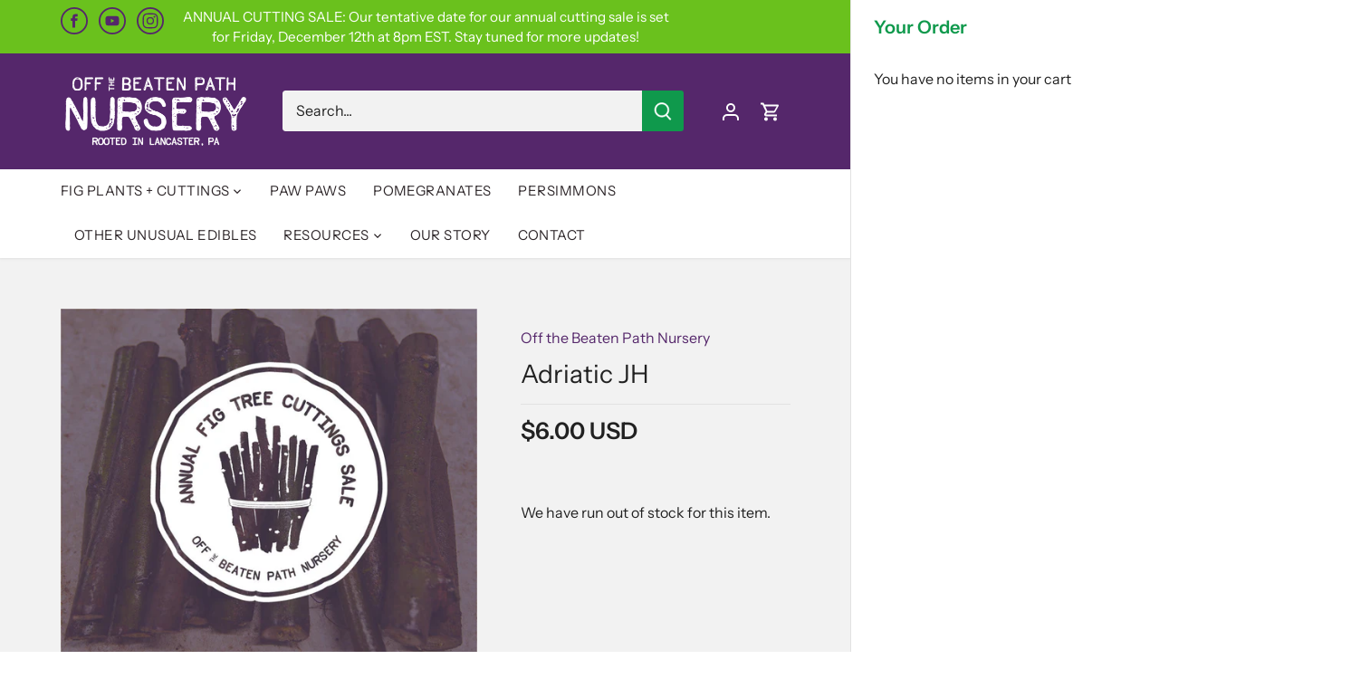

--- FILE ---
content_type: text/html; charset=utf-8
request_url: https://offthebeatenpathnursery.com/products/adriatic-jh
body_size: 23441
content:
<!doctype html>
<html class="no-js" lang="en">
<head>
  <!-- Canopy 4.0.1 -->

  <link rel="preload" href="//offthebeatenpathnursery.com/cdn/shop/t/4/assets/styles.css?v=68694800835233397931762875295" as="style">
  <meta charset="utf-8" />
<meta name="viewport" content="width=device-width,initial-scale=1.0" />
<meta http-equiv="X-UA-Compatible" content="IE=edge">

<link rel="preconnect" href="https://cdn.shopify.com" crossorigin>
<link rel="preconnect" href="https://fonts.shopify.com" crossorigin>
<link rel="preconnect" href="https://monorail-edge.shopifysvc.com"><link rel="preload" as="font" href="//offthebeatenpathnursery.com/cdn/fonts/instrument_sans/instrumentsans_n4.db86542ae5e1596dbdb28c279ae6c2086c4c5bfa.woff2" type="font/woff2" crossorigin><link rel="preload" as="font" href="//offthebeatenpathnursery.com/cdn/fonts/instrument_sans/instrumentsans_n7.e4ad9032e203f9a0977786c356573ced65a7419a.woff2" type="font/woff2" crossorigin><link rel="preload" as="font" href="//offthebeatenpathnursery.com/cdn/fonts/instrument_sans/instrumentsans_i4.028d3c3cd8d085648c808ceb20cd2fd1eb3560e5.woff2" type="font/woff2" crossorigin><link rel="preload" as="font" href="//offthebeatenpathnursery.com/cdn/fonts/instrument_sans/instrumentsans_i7.d6063bb5d8f9cbf96eace9e8801697c54f363c6a.woff2" type="font/woff2" crossorigin><link rel="preload" as="font" href="//offthebeatenpathnursery.com/cdn/fonts/instrument_sans/instrumentsans_n4.db86542ae5e1596dbdb28c279ae6c2086c4c5bfa.woff2" type="font/woff2" crossorigin><link rel="preload" as="font" href="//offthebeatenpathnursery.com/cdn/fonts/instrument_sans/instrumentsans_n6.27dc66245013a6f7f317d383a3cc9a0c347fb42d.woff2" type="font/woff2" crossorigin><link rel="preload" as="font" href="//offthebeatenpathnursery.com/cdn/fonts/instrument_sans/instrumentsans_n4.db86542ae5e1596dbdb28c279ae6c2086c4c5bfa.woff2" type="font/woff2" crossorigin><link rel="preload" href="//offthebeatenpathnursery.com/cdn/shop/t/4/assets/vendor.js?v=76899230338807655861721737865" as="script">
<link rel="preload" href="//offthebeatenpathnursery.com/cdn/shop/t/4/assets/theme.js?v=61426799387141066711721737865" as="script"><link rel="canonical" href="https://offthebeatenpathnursery.com/products/adriatic-jh" /><link rel="shortcut icon" href="//offthebeatenpathnursery.com/cdn/shop/files/OTBPN-Favicon.png?v=1637254641" type="image/png" /><meta name="description" content="Fig tree cuttings from Off the Beaten Path Nursery, a family-owned and operated nursery rooted in Lancaster, Pennsylvania.">

  <meta name="theme-color" content="#55276b">

  <title>
    Adriatic JH - Fig Tree Cuttings - Off the Beaten Path Nursery
  </title>

  <meta property="og:site_name" content="Off the Beaten Path Nursery">
<meta property="og:url" content="https://offthebeatenpathnursery.com/products/adriatic-jh">
<meta property="og:title" content="Adriatic JH - Fig Tree Cuttings - Off the Beaten Path Nursery">
<meta property="og:type" content="product">
<meta property="og:description" content="Fig tree cuttings from Off the Beaten Path Nursery, a family-owned and operated nursery rooted in Lancaster, Pennsylvania."><meta property="og:image" content="http://offthebeatenpathnursery.com/cdn/shop/files/OTBPN-Fig-Cuttings-2023_35e31666-13ff-4988-886f-06efb66e5aeb_1200x1200.jpg?v=1765559360">
  <meta property="og:image:secure_url" content="https://offthebeatenpathnursery.com/cdn/shop/files/OTBPN-Fig-Cuttings-2023_35e31666-13ff-4988-886f-06efb66e5aeb_1200x1200.jpg?v=1765559360">
  <meta property="og:image:width" content="900">
  <meta property="og:image:height" content="750"><meta property="og:price:amount" content="6.00">
  <meta property="og:price:currency" content="USD"><meta name="twitter:card" content="summary_large_image">
<meta name="twitter:title" content="Adriatic JH - Fig Tree Cuttings - Off the Beaten Path Nursery">
<meta name="twitter:description" content="Fig tree cuttings from Off the Beaten Path Nursery, a family-owned and operated nursery rooted in Lancaster, Pennsylvania.">


  <link href="//offthebeatenpathnursery.com/cdn/shop/t/4/assets/styles.css?v=68694800835233397931762875295" rel="stylesheet" type="text/css" media="all" />

  <script>
    document.documentElement.className = document.documentElement.className.replace('no-js', 'js');
    window.theme = window.theme || {};
    theme.money_format = "${{amount}} USD";
    theme.customerIsLoggedIn = false;
    theme.shippingCalcMoneyFormat = "${{amount}} USD";

    theme.strings = {
      previous: "Previous",
      next: "Next",
      close: "Close",
      addressError: "Error looking up that address",
      addressNoResults: "No results for that address",
      addressQueryLimit: "You have exceeded the Google API usage limit. Consider upgrading to a \u003ca href=\"https:\/\/developers.google.com\/maps\/premium\/usage-limits\"\u003ePremium Plan\u003c\/a\u003e.",
      authError: "There was a problem authenticating your Google Maps API Key.",
      shippingCalcSubmitButton: "Calculate shipping",
      shippingCalcSubmitButtonDisabled: "Calculating...",
      infiniteScrollCollectionLoading: "Loading more items...",
      infiniteScrollCollectionFinishedMsg : "No more items",
      infiniteScrollBlogLoading: "Loading more articles...",
      infiniteScrollBlogFinishedMsg : "No more articles",
      blogsShowTags: "Show tags",
      priceNonExistent: "Unavailable",
      buttonDefault: "Add to cart",
      buttonNoStock: "Out of stock",
      buttonNoVariant: "Unavailable",
      unitPriceSeparator: " \/ ",
      onlyXLeft: "[[ quantity ]] in stock",
      productAddingToCart: "Adding",
      productAddedToCart: "Added",
      quickbuyAdded: "Added to cart",
      cartSummary: "View cart",
      cartContinue: "Continue shopping",
      colorBoxPrevious: "Previous",
      colorBoxNext: "Next",
      colorBoxClose: "Close",
      imageSlider: "Image slider",
      confirmEmptyCart: "Are you sure you want to empty your cart?",
      inYourCart: "In your cart",
      removeFromCart: "Remove from cart",
      clearAll: "Clear all",
      layout_live_search_see_all: "See all results",
      general_quick_search_pages: "Pages",
      general_quick_search_no_results: "Sorry, we couldn\u0026#39;t find any results",
      products_labels_sold_out: "Sold Out",
      products_labels_sale: "Sale",
      maximumQuantity: "You can only have [quantity] in your cart",
      fullDetails: "Full details",
      cartConfirmRemove: "Are you sure you want to remove this item?"
    };

    theme.routes = {
      root_url: '/',
      account_url: '/account',
      account_login_url: '/account/login',
      account_logout_url: '/account/logout',
      account_recover_url: '/account/recover',
      account_register_url: '/account/register',
      account_addresses_url: '/account/addresses',
      collections_url: '/collections',
      all_products_collection_url: '/collections/all',
      search_url: '/search',
      cart_url: '/cart',
      cart_add_url: '/cart/add',
      cart_change_url: '/cart/change',
      cart_clear_url: '/cart/clear'
    };

    theme.scripts = {
      masonry: "\/\/offthebeatenpathnursery.com\/cdn\/shop\/t\/4\/assets\/masonry.v3.2.2.min.js?v=169641371380462594081721737862",
      jqueryInfiniteScroll: "\/\/offthebeatenpathnursery.com\/cdn\/shop\/t\/4\/assets\/jquery.infinitescroll.2.1.0.min.js?v=154868730476094579131721737862",
      underscore: "\/\/cdnjs.cloudflare.com\/ajax\/libs\/underscore.js\/1.6.0\/underscore-min.js",
      shopifyCommon: "\/\/offthebeatenpathnursery.com\/cdn\/shopifycloud\/storefront\/assets\/themes_support\/shopify_common-5f594365.js",
      jqueryCart: "\/\/offthebeatenpathnursery.com\/cdn\/shop\/t\/4\/assets\/shipping-calculator.v1.0.min.js?v=156283615219060590411721737864"
    };

    theme.settings = {
      cartType: "drawer-always",
      openCartDrawerOnMob: true,
      quickBuyType: "in-page",
      superscriptDecimals: false
    }
  </script>

  <script>window.performance && window.performance.mark && window.performance.mark('shopify.content_for_header.start');</script><meta id="shopify-digital-wallet" name="shopify-digital-wallet" content="/61013655804/digital_wallets/dialog">
<meta name="shopify-checkout-api-token" content="f14a8278429ae977e7dab6a9b62d41c7">
<meta id="in-context-paypal-metadata" data-shop-id="61013655804" data-venmo-supported="false" data-environment="production" data-locale="en_US" data-paypal-v4="true" data-currency="USD">
<link rel="alternate" type="application/json+oembed" href="https://offthebeatenpathnursery.com/products/adriatic-jh.oembed">
<script async="async" src="/checkouts/internal/preloads.js?locale=en-US"></script>
<link rel="preconnect" href="https://shop.app" crossorigin="anonymous">
<script async="async" src="https://shop.app/checkouts/internal/preloads.js?locale=en-US&shop_id=61013655804" crossorigin="anonymous"></script>
<script id="shopify-features" type="application/json">{"accessToken":"f14a8278429ae977e7dab6a9b62d41c7","betas":["rich-media-storefront-analytics"],"domain":"offthebeatenpathnursery.com","predictiveSearch":true,"shopId":61013655804,"locale":"en"}</script>
<script>var Shopify = Shopify || {};
Shopify.shop = "off-the-beaten-path-nursery.myshopify.com";
Shopify.locale = "en";
Shopify.currency = {"active":"USD","rate":"1.0"};
Shopify.country = "US";
Shopify.theme = {"name":"Canopy with Installments message","id":142672265468,"schema_name":"Canopy","schema_version":"4.0.1","theme_store_id":732,"role":"main"};
Shopify.theme.handle = "null";
Shopify.theme.style = {"id":null,"handle":null};
Shopify.cdnHost = "offthebeatenpathnursery.com/cdn";
Shopify.routes = Shopify.routes || {};
Shopify.routes.root = "/";</script>
<script type="module">!function(o){(o.Shopify=o.Shopify||{}).modules=!0}(window);</script>
<script>!function(o){function n(){var o=[];function n(){o.push(Array.prototype.slice.apply(arguments))}return n.q=o,n}var t=o.Shopify=o.Shopify||{};t.loadFeatures=n(),t.autoloadFeatures=n()}(window);</script>
<script>
  window.ShopifyPay = window.ShopifyPay || {};
  window.ShopifyPay.apiHost = "shop.app\/pay";
  window.ShopifyPay.redirectState = null;
</script>
<script id="shop-js-analytics" type="application/json">{"pageType":"product"}</script>
<script defer="defer" async type="module" src="//offthebeatenpathnursery.com/cdn/shopifycloud/shop-js/modules/v2/client.init-shop-cart-sync_WVOgQShq.en.esm.js"></script>
<script defer="defer" async type="module" src="//offthebeatenpathnursery.com/cdn/shopifycloud/shop-js/modules/v2/chunk.common_C_13GLB1.esm.js"></script>
<script defer="defer" async type="module" src="//offthebeatenpathnursery.com/cdn/shopifycloud/shop-js/modules/v2/chunk.modal_CLfMGd0m.esm.js"></script>
<script type="module">
  await import("//offthebeatenpathnursery.com/cdn/shopifycloud/shop-js/modules/v2/client.init-shop-cart-sync_WVOgQShq.en.esm.js");
await import("//offthebeatenpathnursery.com/cdn/shopifycloud/shop-js/modules/v2/chunk.common_C_13GLB1.esm.js");
await import("//offthebeatenpathnursery.com/cdn/shopifycloud/shop-js/modules/v2/chunk.modal_CLfMGd0m.esm.js");

  window.Shopify.SignInWithShop?.initShopCartSync?.({"fedCMEnabled":true,"windoidEnabled":true});

</script>
<script defer="defer" async type="module" src="//offthebeatenpathnursery.com/cdn/shopifycloud/shop-js/modules/v2/client.payment-terms_BWmiNN46.en.esm.js"></script>
<script defer="defer" async type="module" src="//offthebeatenpathnursery.com/cdn/shopifycloud/shop-js/modules/v2/chunk.common_C_13GLB1.esm.js"></script>
<script defer="defer" async type="module" src="//offthebeatenpathnursery.com/cdn/shopifycloud/shop-js/modules/v2/chunk.modal_CLfMGd0m.esm.js"></script>
<script type="module">
  await import("//offthebeatenpathnursery.com/cdn/shopifycloud/shop-js/modules/v2/client.payment-terms_BWmiNN46.en.esm.js");
await import("//offthebeatenpathnursery.com/cdn/shopifycloud/shop-js/modules/v2/chunk.common_C_13GLB1.esm.js");
await import("//offthebeatenpathnursery.com/cdn/shopifycloud/shop-js/modules/v2/chunk.modal_CLfMGd0m.esm.js");

  
</script>
<script>
  window.Shopify = window.Shopify || {};
  if (!window.Shopify.featureAssets) window.Shopify.featureAssets = {};
  window.Shopify.featureAssets['shop-js'] = {"shop-cart-sync":["modules/v2/client.shop-cart-sync_DuR37GeY.en.esm.js","modules/v2/chunk.common_C_13GLB1.esm.js","modules/v2/chunk.modal_CLfMGd0m.esm.js"],"init-fed-cm":["modules/v2/client.init-fed-cm_BucUoe6W.en.esm.js","modules/v2/chunk.common_C_13GLB1.esm.js","modules/v2/chunk.modal_CLfMGd0m.esm.js"],"shop-toast-manager":["modules/v2/client.shop-toast-manager_B0JfrpKj.en.esm.js","modules/v2/chunk.common_C_13GLB1.esm.js","modules/v2/chunk.modal_CLfMGd0m.esm.js"],"init-shop-cart-sync":["modules/v2/client.init-shop-cart-sync_WVOgQShq.en.esm.js","modules/v2/chunk.common_C_13GLB1.esm.js","modules/v2/chunk.modal_CLfMGd0m.esm.js"],"shop-button":["modules/v2/client.shop-button_B_U3bv27.en.esm.js","modules/v2/chunk.common_C_13GLB1.esm.js","modules/v2/chunk.modal_CLfMGd0m.esm.js"],"init-windoid":["modules/v2/client.init-windoid_DuP9q_di.en.esm.js","modules/v2/chunk.common_C_13GLB1.esm.js","modules/v2/chunk.modal_CLfMGd0m.esm.js"],"shop-cash-offers":["modules/v2/client.shop-cash-offers_BmULhtno.en.esm.js","modules/v2/chunk.common_C_13GLB1.esm.js","modules/v2/chunk.modal_CLfMGd0m.esm.js"],"pay-button":["modules/v2/client.pay-button_CrPSEbOK.en.esm.js","modules/v2/chunk.common_C_13GLB1.esm.js","modules/v2/chunk.modal_CLfMGd0m.esm.js"],"init-customer-accounts":["modules/v2/client.init-customer-accounts_jNk9cPYQ.en.esm.js","modules/v2/client.shop-login-button_DJ5ldayH.en.esm.js","modules/v2/chunk.common_C_13GLB1.esm.js","modules/v2/chunk.modal_CLfMGd0m.esm.js"],"avatar":["modules/v2/client.avatar_BTnouDA3.en.esm.js"],"checkout-modal":["modules/v2/client.checkout-modal_pBPyh9w8.en.esm.js","modules/v2/chunk.common_C_13GLB1.esm.js","modules/v2/chunk.modal_CLfMGd0m.esm.js"],"init-shop-for-new-customer-accounts":["modules/v2/client.init-shop-for-new-customer-accounts_BUoCy7a5.en.esm.js","modules/v2/client.shop-login-button_DJ5ldayH.en.esm.js","modules/v2/chunk.common_C_13GLB1.esm.js","modules/v2/chunk.modal_CLfMGd0m.esm.js"],"init-customer-accounts-sign-up":["modules/v2/client.init-customer-accounts-sign-up_CnczCz9H.en.esm.js","modules/v2/client.shop-login-button_DJ5ldayH.en.esm.js","modules/v2/chunk.common_C_13GLB1.esm.js","modules/v2/chunk.modal_CLfMGd0m.esm.js"],"init-shop-email-lookup-coordinator":["modules/v2/client.init-shop-email-lookup-coordinator_CzjY5t9o.en.esm.js","modules/v2/chunk.common_C_13GLB1.esm.js","modules/v2/chunk.modal_CLfMGd0m.esm.js"],"shop-follow-button":["modules/v2/client.shop-follow-button_CsYC63q7.en.esm.js","modules/v2/chunk.common_C_13GLB1.esm.js","modules/v2/chunk.modal_CLfMGd0m.esm.js"],"shop-login-button":["modules/v2/client.shop-login-button_DJ5ldayH.en.esm.js","modules/v2/chunk.common_C_13GLB1.esm.js","modules/v2/chunk.modal_CLfMGd0m.esm.js"],"shop-login":["modules/v2/client.shop-login_B9ccPdmx.en.esm.js","modules/v2/chunk.common_C_13GLB1.esm.js","modules/v2/chunk.modal_CLfMGd0m.esm.js"],"lead-capture":["modules/v2/client.lead-capture_D0K_KgYb.en.esm.js","modules/v2/chunk.common_C_13GLB1.esm.js","modules/v2/chunk.modal_CLfMGd0m.esm.js"],"payment-terms":["modules/v2/client.payment-terms_BWmiNN46.en.esm.js","modules/v2/chunk.common_C_13GLB1.esm.js","modules/v2/chunk.modal_CLfMGd0m.esm.js"]};
</script>
<script id="__st">var __st={"a":61013655804,"offset":-18000,"reqid":"9076c98f-4d83-442b-bd52-b2b170a0a5ab-1769593026","pageurl":"offthebeatenpathnursery.com\/products\/adriatic-jh","u":"74cdd075161b","p":"product","rtyp":"product","rid":7446938583292};</script>
<script>window.ShopifyPaypalV4VisibilityTracking = true;</script>
<script id="captcha-bootstrap">!function(){'use strict';const t='contact',e='account',n='new_comment',o=[[t,t],['blogs',n],['comments',n],[t,'customer']],c=[[e,'customer_login'],[e,'guest_login'],[e,'recover_customer_password'],[e,'create_customer']],r=t=>t.map((([t,e])=>`form[action*='/${t}']:not([data-nocaptcha='true']) input[name='form_type'][value='${e}']`)).join(','),a=t=>()=>t?[...document.querySelectorAll(t)].map((t=>t.form)):[];function s(){const t=[...o],e=r(t);return a(e)}const i='password',u='form_key',d=['recaptcha-v3-token','g-recaptcha-response','h-captcha-response',i],f=()=>{try{return window.sessionStorage}catch{return}},m='__shopify_v',_=t=>t.elements[u];function p(t,e,n=!1){try{const o=window.sessionStorage,c=JSON.parse(o.getItem(e)),{data:r}=function(t){const{data:e,action:n}=t;return t[m]||n?{data:e,action:n}:{data:t,action:n}}(c);for(const[e,n]of Object.entries(r))t.elements[e]&&(t.elements[e].value=n);n&&o.removeItem(e)}catch(o){console.error('form repopulation failed',{error:o})}}const l='form_type',E='cptcha';function T(t){t.dataset[E]=!0}const w=window,h=w.document,L='Shopify',v='ce_forms',y='captcha';let A=!1;((t,e)=>{const n=(g='f06e6c50-85a8-45c8-87d0-21a2b65856fe',I='https://cdn.shopify.com/shopifycloud/storefront-forms-hcaptcha/ce_storefront_forms_captcha_hcaptcha.v1.5.2.iife.js',D={infoText:'Protected by hCaptcha',privacyText:'Privacy',termsText:'Terms'},(t,e,n)=>{const o=w[L][v],c=o.bindForm;if(c)return c(t,g,e,D).then(n);var r;o.q.push([[t,g,e,D],n]),r=I,A||(h.body.append(Object.assign(h.createElement('script'),{id:'captcha-provider',async:!0,src:r})),A=!0)});var g,I,D;w[L]=w[L]||{},w[L][v]=w[L][v]||{},w[L][v].q=[],w[L][y]=w[L][y]||{},w[L][y].protect=function(t,e){n(t,void 0,e),T(t)},Object.freeze(w[L][y]),function(t,e,n,w,h,L){const[v,y,A,g]=function(t,e,n){const i=e?o:[],u=t?c:[],d=[...i,...u],f=r(d),m=r(i),_=r(d.filter((([t,e])=>n.includes(e))));return[a(f),a(m),a(_),s()]}(w,h,L),I=t=>{const e=t.target;return e instanceof HTMLFormElement?e:e&&e.form},D=t=>v().includes(t);t.addEventListener('submit',(t=>{const e=I(t);if(!e)return;const n=D(e)&&!e.dataset.hcaptchaBound&&!e.dataset.recaptchaBound,o=_(e),c=g().includes(e)&&(!o||!o.value);(n||c)&&t.preventDefault(),c&&!n&&(function(t){try{if(!f())return;!function(t){const e=f();if(!e)return;const n=_(t);if(!n)return;const o=n.value;o&&e.removeItem(o)}(t);const e=Array.from(Array(32),(()=>Math.random().toString(36)[2])).join('');!function(t,e){_(t)||t.append(Object.assign(document.createElement('input'),{type:'hidden',name:u})),t.elements[u].value=e}(t,e),function(t,e){const n=f();if(!n)return;const o=[...t.querySelectorAll(`input[type='${i}']`)].map((({name:t})=>t)),c=[...d,...o],r={};for(const[a,s]of new FormData(t).entries())c.includes(a)||(r[a]=s);n.setItem(e,JSON.stringify({[m]:1,action:t.action,data:r}))}(t,e)}catch(e){console.error('failed to persist form',e)}}(e),e.submit())}));const S=(t,e)=>{t&&!t.dataset[E]&&(n(t,e.some((e=>e===t))),T(t))};for(const o of['focusin','change'])t.addEventListener(o,(t=>{const e=I(t);D(e)&&S(e,y())}));const B=e.get('form_key'),M=e.get(l),P=B&&M;t.addEventListener('DOMContentLoaded',(()=>{const t=y();if(P)for(const e of t)e.elements[l].value===M&&p(e,B);[...new Set([...A(),...v().filter((t=>'true'===t.dataset.shopifyCaptcha))])].forEach((e=>S(e,t)))}))}(h,new URLSearchParams(w.location.search),n,t,e,['guest_login'])})(!0,!0)}();</script>
<script integrity="sha256-4kQ18oKyAcykRKYeNunJcIwy7WH5gtpwJnB7kiuLZ1E=" data-source-attribution="shopify.loadfeatures" defer="defer" src="//offthebeatenpathnursery.com/cdn/shopifycloud/storefront/assets/storefront/load_feature-a0a9edcb.js" crossorigin="anonymous"></script>
<script crossorigin="anonymous" defer="defer" src="//offthebeatenpathnursery.com/cdn/shopifycloud/storefront/assets/shopify_pay/storefront-65b4c6d7.js?v=20250812"></script>
<script data-source-attribution="shopify.dynamic_checkout.dynamic.init">var Shopify=Shopify||{};Shopify.PaymentButton=Shopify.PaymentButton||{isStorefrontPortableWallets:!0,init:function(){window.Shopify.PaymentButton.init=function(){};var t=document.createElement("script");t.src="https://offthebeatenpathnursery.com/cdn/shopifycloud/portable-wallets/latest/portable-wallets.en.js",t.type="module",document.head.appendChild(t)}};
</script>
<script data-source-attribution="shopify.dynamic_checkout.buyer_consent">
  function portableWalletsHideBuyerConsent(e){var t=document.getElementById("shopify-buyer-consent"),n=document.getElementById("shopify-subscription-policy-button");t&&n&&(t.classList.add("hidden"),t.setAttribute("aria-hidden","true"),n.removeEventListener("click",e))}function portableWalletsShowBuyerConsent(e){var t=document.getElementById("shopify-buyer-consent"),n=document.getElementById("shopify-subscription-policy-button");t&&n&&(t.classList.remove("hidden"),t.removeAttribute("aria-hidden"),n.addEventListener("click",e))}window.Shopify?.PaymentButton&&(window.Shopify.PaymentButton.hideBuyerConsent=portableWalletsHideBuyerConsent,window.Shopify.PaymentButton.showBuyerConsent=portableWalletsShowBuyerConsent);
</script>
<script data-source-attribution="shopify.dynamic_checkout.cart.bootstrap">document.addEventListener("DOMContentLoaded",(function(){function t(){return document.querySelector("shopify-accelerated-checkout-cart, shopify-accelerated-checkout")}if(t())Shopify.PaymentButton.init();else{new MutationObserver((function(e,n){t()&&(Shopify.PaymentButton.init(),n.disconnect())})).observe(document.body,{childList:!0,subtree:!0})}}));
</script>
<link id="shopify-accelerated-checkout-styles" rel="stylesheet" media="screen" href="https://offthebeatenpathnursery.com/cdn/shopifycloud/portable-wallets/latest/accelerated-checkout-backwards-compat.css" crossorigin="anonymous">
<style id="shopify-accelerated-checkout-cart">
        #shopify-buyer-consent {
  margin-top: 1em;
  display: inline-block;
  width: 100%;
}

#shopify-buyer-consent.hidden {
  display: none;
}

#shopify-subscription-policy-button {
  background: none;
  border: none;
  padding: 0;
  text-decoration: underline;
  font-size: inherit;
  cursor: pointer;
}

#shopify-subscription-policy-button::before {
  box-shadow: none;
}

      </style>

<script>window.performance && window.performance.mark && window.performance.mark('shopify.content_for_header.end');</script>

  <script>
    Shopify.money_format = "${{amount}} USD";
  </script>

<script type="text/javascript">console.error("MinMaxify is deactivated for this website. Please don't forget to remove minmaxify-head.liquid still being referenced by theme.liquid")</script>


<link href="https://monorail-edge.shopifysvc.com" rel="dns-prefetch">
<script>(function(){if ("sendBeacon" in navigator && "performance" in window) {try {var session_token_from_headers = performance.getEntriesByType('navigation')[0].serverTiming.find(x => x.name == '_s').description;} catch {var session_token_from_headers = undefined;}var session_cookie_matches = document.cookie.match(/_shopify_s=([^;]*)/);var session_token_from_cookie = session_cookie_matches && session_cookie_matches.length === 2 ? session_cookie_matches[1] : "";var session_token = session_token_from_headers || session_token_from_cookie || "";function handle_abandonment_event(e) {var entries = performance.getEntries().filter(function(entry) {return /monorail-edge.shopifysvc.com/.test(entry.name);});if (!window.abandonment_tracked && entries.length === 0) {window.abandonment_tracked = true;var currentMs = Date.now();var navigation_start = performance.timing.navigationStart;var payload = {shop_id: 61013655804,url: window.location.href,navigation_start,duration: currentMs - navigation_start,session_token,page_type: "product"};window.navigator.sendBeacon("https://monorail-edge.shopifysvc.com/v1/produce", JSON.stringify({schema_id: "online_store_buyer_site_abandonment/1.1",payload: payload,metadata: {event_created_at_ms: currentMs,event_sent_at_ms: currentMs}}));}}window.addEventListener('pagehide', handle_abandonment_event);}}());</script>
<script id="web-pixels-manager-setup">(function e(e,d,r,n,o){if(void 0===o&&(o={}),!Boolean(null===(a=null===(i=window.Shopify)||void 0===i?void 0:i.analytics)||void 0===a?void 0:a.replayQueue)){var i,a;window.Shopify=window.Shopify||{};var t=window.Shopify;t.analytics=t.analytics||{};var s=t.analytics;s.replayQueue=[],s.publish=function(e,d,r){return s.replayQueue.push([e,d,r]),!0};try{self.performance.mark("wpm:start")}catch(e){}var l=function(){var e={modern:/Edge?\/(1{2}[4-9]|1[2-9]\d|[2-9]\d{2}|\d{4,})\.\d+(\.\d+|)|Firefox\/(1{2}[4-9]|1[2-9]\d|[2-9]\d{2}|\d{4,})\.\d+(\.\d+|)|Chrom(ium|e)\/(9{2}|\d{3,})\.\d+(\.\d+|)|(Maci|X1{2}).+ Version\/(15\.\d+|(1[6-9]|[2-9]\d|\d{3,})\.\d+)([,.]\d+|)( \(\w+\)|)( Mobile\/\w+|) Safari\/|Chrome.+OPR\/(9{2}|\d{3,})\.\d+\.\d+|(CPU[ +]OS|iPhone[ +]OS|CPU[ +]iPhone|CPU IPhone OS|CPU iPad OS)[ +]+(15[._]\d+|(1[6-9]|[2-9]\d|\d{3,})[._]\d+)([._]\d+|)|Android:?[ /-](13[3-9]|1[4-9]\d|[2-9]\d{2}|\d{4,})(\.\d+|)(\.\d+|)|Android.+Firefox\/(13[5-9]|1[4-9]\d|[2-9]\d{2}|\d{4,})\.\d+(\.\d+|)|Android.+Chrom(ium|e)\/(13[3-9]|1[4-9]\d|[2-9]\d{2}|\d{4,})\.\d+(\.\d+|)|SamsungBrowser\/([2-9]\d|\d{3,})\.\d+/,legacy:/Edge?\/(1[6-9]|[2-9]\d|\d{3,})\.\d+(\.\d+|)|Firefox\/(5[4-9]|[6-9]\d|\d{3,})\.\d+(\.\d+|)|Chrom(ium|e)\/(5[1-9]|[6-9]\d|\d{3,})\.\d+(\.\d+|)([\d.]+$|.*Safari\/(?![\d.]+ Edge\/[\d.]+$))|(Maci|X1{2}).+ Version\/(10\.\d+|(1[1-9]|[2-9]\d|\d{3,})\.\d+)([,.]\d+|)( \(\w+\)|)( Mobile\/\w+|) Safari\/|Chrome.+OPR\/(3[89]|[4-9]\d|\d{3,})\.\d+\.\d+|(CPU[ +]OS|iPhone[ +]OS|CPU[ +]iPhone|CPU IPhone OS|CPU iPad OS)[ +]+(10[._]\d+|(1[1-9]|[2-9]\d|\d{3,})[._]\d+)([._]\d+|)|Android:?[ /-](13[3-9]|1[4-9]\d|[2-9]\d{2}|\d{4,})(\.\d+|)(\.\d+|)|Mobile Safari.+OPR\/([89]\d|\d{3,})\.\d+\.\d+|Android.+Firefox\/(13[5-9]|1[4-9]\d|[2-9]\d{2}|\d{4,})\.\d+(\.\d+|)|Android.+Chrom(ium|e)\/(13[3-9]|1[4-9]\d|[2-9]\d{2}|\d{4,})\.\d+(\.\d+|)|Android.+(UC? ?Browser|UCWEB|U3)[ /]?(15\.([5-9]|\d{2,})|(1[6-9]|[2-9]\d|\d{3,})\.\d+)\.\d+|SamsungBrowser\/(5\.\d+|([6-9]|\d{2,})\.\d+)|Android.+MQ{2}Browser\/(14(\.(9|\d{2,})|)|(1[5-9]|[2-9]\d|\d{3,})(\.\d+|))(\.\d+|)|K[Aa][Ii]OS\/(3\.\d+|([4-9]|\d{2,})\.\d+)(\.\d+|)/},d=e.modern,r=e.legacy,n=navigator.userAgent;return n.match(d)?"modern":n.match(r)?"legacy":"unknown"}(),u="modern"===l?"modern":"legacy",c=(null!=n?n:{modern:"",legacy:""})[u],f=function(e){return[e.baseUrl,"/wpm","/b",e.hashVersion,"modern"===e.buildTarget?"m":"l",".js"].join("")}({baseUrl:d,hashVersion:r,buildTarget:u}),m=function(e){var d=e.version,r=e.bundleTarget,n=e.surface,o=e.pageUrl,i=e.monorailEndpoint;return{emit:function(e){var a=e.status,t=e.errorMsg,s=(new Date).getTime(),l=JSON.stringify({metadata:{event_sent_at_ms:s},events:[{schema_id:"web_pixels_manager_load/3.1",payload:{version:d,bundle_target:r,page_url:o,status:a,surface:n,error_msg:t},metadata:{event_created_at_ms:s}}]});if(!i)return console&&console.warn&&console.warn("[Web Pixels Manager] No Monorail endpoint provided, skipping logging."),!1;try{return self.navigator.sendBeacon.bind(self.navigator)(i,l)}catch(e){}var u=new XMLHttpRequest;try{return u.open("POST",i,!0),u.setRequestHeader("Content-Type","text/plain"),u.send(l),!0}catch(e){return console&&console.warn&&console.warn("[Web Pixels Manager] Got an unhandled error while logging to Monorail."),!1}}}}({version:r,bundleTarget:l,surface:e.surface,pageUrl:self.location.href,monorailEndpoint:e.monorailEndpoint});try{o.browserTarget=l,function(e){var d=e.src,r=e.async,n=void 0===r||r,o=e.onload,i=e.onerror,a=e.sri,t=e.scriptDataAttributes,s=void 0===t?{}:t,l=document.createElement("script"),u=document.querySelector("head"),c=document.querySelector("body");if(l.async=n,l.src=d,a&&(l.integrity=a,l.crossOrigin="anonymous"),s)for(var f in s)if(Object.prototype.hasOwnProperty.call(s,f))try{l.dataset[f]=s[f]}catch(e){}if(o&&l.addEventListener("load",o),i&&l.addEventListener("error",i),u)u.appendChild(l);else{if(!c)throw new Error("Did not find a head or body element to append the script");c.appendChild(l)}}({src:f,async:!0,onload:function(){if(!function(){var e,d;return Boolean(null===(d=null===(e=window.Shopify)||void 0===e?void 0:e.analytics)||void 0===d?void 0:d.initialized)}()){var d=window.webPixelsManager.init(e)||void 0;if(d){var r=window.Shopify.analytics;r.replayQueue.forEach((function(e){var r=e[0],n=e[1],o=e[2];d.publishCustomEvent(r,n,o)})),r.replayQueue=[],r.publish=d.publishCustomEvent,r.visitor=d.visitor,r.initialized=!0}}},onerror:function(){return m.emit({status:"failed",errorMsg:"".concat(f," has failed to load")})},sri:function(e){var d=/^sha384-[A-Za-z0-9+/=]+$/;return"string"==typeof e&&d.test(e)}(c)?c:"",scriptDataAttributes:o}),m.emit({status:"loading"})}catch(e){m.emit({status:"failed",errorMsg:(null==e?void 0:e.message)||"Unknown error"})}}})({shopId: 61013655804,storefrontBaseUrl: "https://offthebeatenpathnursery.com",extensionsBaseUrl: "https://extensions.shopifycdn.com/cdn/shopifycloud/web-pixels-manager",monorailEndpoint: "https://monorail-edge.shopifysvc.com/unstable/produce_batch",surface: "storefront-renderer",enabledBetaFlags: ["2dca8a86"],webPixelsConfigList: [{"id":"447971580","configuration":"{\"config\":\"{\\\"pixel_id\\\":\\\"G-C7JW9N08P2\\\",\\\"gtag_events\\\":[{\\\"type\\\":\\\"purchase\\\",\\\"action_label\\\":\\\"G-C7JW9N08P2\\\"},{\\\"type\\\":\\\"page_view\\\",\\\"action_label\\\":\\\"G-C7JW9N08P2\\\"},{\\\"type\\\":\\\"view_item\\\",\\\"action_label\\\":\\\"G-C7JW9N08P2\\\"},{\\\"type\\\":\\\"search\\\",\\\"action_label\\\":\\\"G-C7JW9N08P2\\\"},{\\\"type\\\":\\\"add_to_cart\\\",\\\"action_label\\\":\\\"G-C7JW9N08P2\\\"},{\\\"type\\\":\\\"begin_checkout\\\",\\\"action_label\\\":\\\"G-C7JW9N08P2\\\"},{\\\"type\\\":\\\"add_payment_info\\\",\\\"action_label\\\":\\\"G-C7JW9N08P2\\\"}],\\\"enable_monitoring_mode\\\":false}\"}","eventPayloadVersion":"v1","runtimeContext":"OPEN","scriptVersion":"b2a88bafab3e21179ed38636efcd8a93","type":"APP","apiClientId":1780363,"privacyPurposes":[],"dataSharingAdjustments":{"protectedCustomerApprovalScopes":["read_customer_address","read_customer_email","read_customer_name","read_customer_personal_data","read_customer_phone"]}},{"id":"69992700","eventPayloadVersion":"v1","runtimeContext":"LAX","scriptVersion":"1","type":"CUSTOM","privacyPurposes":["ANALYTICS"],"name":"Google Analytics tag (migrated)"},{"id":"shopify-app-pixel","configuration":"{}","eventPayloadVersion":"v1","runtimeContext":"STRICT","scriptVersion":"0450","apiClientId":"shopify-pixel","type":"APP","privacyPurposes":["ANALYTICS","MARKETING"]},{"id":"shopify-custom-pixel","eventPayloadVersion":"v1","runtimeContext":"LAX","scriptVersion":"0450","apiClientId":"shopify-pixel","type":"CUSTOM","privacyPurposes":["ANALYTICS","MARKETING"]}],isMerchantRequest: false,initData: {"shop":{"name":"Off the Beaten Path Nursery","paymentSettings":{"currencyCode":"USD"},"myshopifyDomain":"off-the-beaten-path-nursery.myshopify.com","countryCode":"US","storefrontUrl":"https:\/\/offthebeatenpathnursery.com"},"customer":null,"cart":null,"checkout":null,"productVariants":[{"price":{"amount":6.0,"currencyCode":"USD"},"product":{"title":"Adriatic JH","vendor":"Off the Beaten Path Nursery","id":"7446938583292","untranslatedTitle":"Adriatic JH","url":"\/products\/adriatic-jh","type":"Fig Tree Cutting"},"id":"42650805436668","image":{"src":"\/\/offthebeatenpathnursery.com\/cdn\/shop\/files\/OTBPN-Fig-Cuttings-2023_35e31666-13ff-4988-886f-06efb66e5aeb.jpg?v=1765559360"},"sku":"3","title":"Default Title","untranslatedTitle":"Default Title"}],"purchasingCompany":null},},"https://offthebeatenpathnursery.com/cdn","fcfee988w5aeb613cpc8e4bc33m6693e112",{"modern":"","legacy":""},{"shopId":"61013655804","storefrontBaseUrl":"https:\/\/offthebeatenpathnursery.com","extensionBaseUrl":"https:\/\/extensions.shopifycdn.com\/cdn\/shopifycloud\/web-pixels-manager","surface":"storefront-renderer","enabledBetaFlags":"[\"2dca8a86\"]","isMerchantRequest":"false","hashVersion":"fcfee988w5aeb613cpc8e4bc33m6693e112","publish":"custom","events":"[[\"page_viewed\",{}],[\"product_viewed\",{\"productVariant\":{\"price\":{\"amount\":6.0,\"currencyCode\":\"USD\"},\"product\":{\"title\":\"Adriatic JH\",\"vendor\":\"Off the Beaten Path Nursery\",\"id\":\"7446938583292\",\"untranslatedTitle\":\"Adriatic JH\",\"url\":\"\/products\/adriatic-jh\",\"type\":\"Fig Tree Cutting\"},\"id\":\"42650805436668\",\"image\":{\"src\":\"\/\/offthebeatenpathnursery.com\/cdn\/shop\/files\/OTBPN-Fig-Cuttings-2023_35e31666-13ff-4988-886f-06efb66e5aeb.jpg?v=1765559360\"},\"sku\":\"3\",\"title\":\"Default Title\",\"untranslatedTitle\":\"Default Title\"}}]]"});</script><script>
  window.ShopifyAnalytics = window.ShopifyAnalytics || {};
  window.ShopifyAnalytics.meta = window.ShopifyAnalytics.meta || {};
  window.ShopifyAnalytics.meta.currency = 'USD';
  var meta = {"product":{"id":7446938583292,"gid":"gid:\/\/shopify\/Product\/7446938583292","vendor":"Off the Beaten Path Nursery","type":"Fig Tree Cutting","handle":"adriatic-jh","variants":[{"id":42650805436668,"price":600,"name":"Adriatic JH","public_title":null,"sku":"3"}],"remote":false},"page":{"pageType":"product","resourceType":"product","resourceId":7446938583292,"requestId":"9076c98f-4d83-442b-bd52-b2b170a0a5ab-1769593026"}};
  for (var attr in meta) {
    window.ShopifyAnalytics.meta[attr] = meta[attr];
  }
</script>
<script class="analytics">
  (function () {
    var customDocumentWrite = function(content) {
      var jquery = null;

      if (window.jQuery) {
        jquery = window.jQuery;
      } else if (window.Checkout && window.Checkout.$) {
        jquery = window.Checkout.$;
      }

      if (jquery) {
        jquery('body').append(content);
      }
    };

    var hasLoggedConversion = function(token) {
      if (token) {
        return document.cookie.indexOf('loggedConversion=' + token) !== -1;
      }
      return false;
    }

    var setCookieIfConversion = function(token) {
      if (token) {
        var twoMonthsFromNow = new Date(Date.now());
        twoMonthsFromNow.setMonth(twoMonthsFromNow.getMonth() + 2);

        document.cookie = 'loggedConversion=' + token + '; expires=' + twoMonthsFromNow;
      }
    }

    var trekkie = window.ShopifyAnalytics.lib = window.trekkie = window.trekkie || [];
    if (trekkie.integrations) {
      return;
    }
    trekkie.methods = [
      'identify',
      'page',
      'ready',
      'track',
      'trackForm',
      'trackLink'
    ];
    trekkie.factory = function(method) {
      return function() {
        var args = Array.prototype.slice.call(arguments);
        args.unshift(method);
        trekkie.push(args);
        return trekkie;
      };
    };
    for (var i = 0; i < trekkie.methods.length; i++) {
      var key = trekkie.methods[i];
      trekkie[key] = trekkie.factory(key);
    }
    trekkie.load = function(config) {
      trekkie.config = config || {};
      trekkie.config.initialDocumentCookie = document.cookie;
      var first = document.getElementsByTagName('script')[0];
      var script = document.createElement('script');
      script.type = 'text/javascript';
      script.onerror = function(e) {
        var scriptFallback = document.createElement('script');
        scriptFallback.type = 'text/javascript';
        scriptFallback.onerror = function(error) {
                var Monorail = {
      produce: function produce(monorailDomain, schemaId, payload) {
        var currentMs = new Date().getTime();
        var event = {
          schema_id: schemaId,
          payload: payload,
          metadata: {
            event_created_at_ms: currentMs,
            event_sent_at_ms: currentMs
          }
        };
        return Monorail.sendRequest("https://" + monorailDomain + "/v1/produce", JSON.stringify(event));
      },
      sendRequest: function sendRequest(endpointUrl, payload) {
        // Try the sendBeacon API
        if (window && window.navigator && typeof window.navigator.sendBeacon === 'function' && typeof window.Blob === 'function' && !Monorail.isIos12()) {
          var blobData = new window.Blob([payload], {
            type: 'text/plain'
          });

          if (window.navigator.sendBeacon(endpointUrl, blobData)) {
            return true;
          } // sendBeacon was not successful

        } // XHR beacon

        var xhr = new XMLHttpRequest();

        try {
          xhr.open('POST', endpointUrl);
          xhr.setRequestHeader('Content-Type', 'text/plain');
          xhr.send(payload);
        } catch (e) {
          console.log(e);
        }

        return false;
      },
      isIos12: function isIos12() {
        return window.navigator.userAgent.lastIndexOf('iPhone; CPU iPhone OS 12_') !== -1 || window.navigator.userAgent.lastIndexOf('iPad; CPU OS 12_') !== -1;
      }
    };
    Monorail.produce('monorail-edge.shopifysvc.com',
      'trekkie_storefront_load_errors/1.1',
      {shop_id: 61013655804,
      theme_id: 142672265468,
      app_name: "storefront",
      context_url: window.location.href,
      source_url: "//offthebeatenpathnursery.com/cdn/s/trekkie.storefront.a804e9514e4efded663580eddd6991fcc12b5451.min.js"});

        };
        scriptFallback.async = true;
        scriptFallback.src = '//offthebeatenpathnursery.com/cdn/s/trekkie.storefront.a804e9514e4efded663580eddd6991fcc12b5451.min.js';
        first.parentNode.insertBefore(scriptFallback, first);
      };
      script.async = true;
      script.src = '//offthebeatenpathnursery.com/cdn/s/trekkie.storefront.a804e9514e4efded663580eddd6991fcc12b5451.min.js';
      first.parentNode.insertBefore(script, first);
    };
    trekkie.load(
      {"Trekkie":{"appName":"storefront","development":false,"defaultAttributes":{"shopId":61013655804,"isMerchantRequest":null,"themeId":142672265468,"themeCityHash":"7289388677964918281","contentLanguage":"en","currency":"USD","eventMetadataId":"94592120-6a50-46ad-a445-547e604095a6"},"isServerSideCookieWritingEnabled":true,"monorailRegion":"shop_domain","enabledBetaFlags":["65f19447","b5387b81"]},"Session Attribution":{},"S2S":{"facebookCapiEnabled":false,"source":"trekkie-storefront-renderer","apiClientId":580111}}
    );

    var loaded = false;
    trekkie.ready(function() {
      if (loaded) return;
      loaded = true;

      window.ShopifyAnalytics.lib = window.trekkie;

      var originalDocumentWrite = document.write;
      document.write = customDocumentWrite;
      try { window.ShopifyAnalytics.merchantGoogleAnalytics.call(this); } catch(error) {};
      document.write = originalDocumentWrite;

      window.ShopifyAnalytics.lib.page(null,{"pageType":"product","resourceType":"product","resourceId":7446938583292,"requestId":"9076c98f-4d83-442b-bd52-b2b170a0a5ab-1769593026","shopifyEmitted":true});

      var match = window.location.pathname.match(/checkouts\/(.+)\/(thank_you|post_purchase)/)
      var token = match? match[1]: undefined;
      if (!hasLoggedConversion(token)) {
        setCookieIfConversion(token);
        window.ShopifyAnalytics.lib.track("Viewed Product",{"currency":"USD","variantId":42650805436668,"productId":7446938583292,"productGid":"gid:\/\/shopify\/Product\/7446938583292","name":"Adriatic JH","price":"6.00","sku":"3","brand":"Off the Beaten Path Nursery","variant":null,"category":"Fig Tree Cutting","nonInteraction":true,"remote":false},undefined,undefined,{"shopifyEmitted":true});
      window.ShopifyAnalytics.lib.track("monorail:\/\/trekkie_storefront_viewed_product\/1.1",{"currency":"USD","variantId":42650805436668,"productId":7446938583292,"productGid":"gid:\/\/shopify\/Product\/7446938583292","name":"Adriatic JH","price":"6.00","sku":"3","brand":"Off the Beaten Path Nursery","variant":null,"category":"Fig Tree Cutting","nonInteraction":true,"remote":false,"referer":"https:\/\/offthebeatenpathnursery.com\/products\/adriatic-jh"});
      }
    });


        var eventsListenerScript = document.createElement('script');
        eventsListenerScript.async = true;
        eventsListenerScript.src = "//offthebeatenpathnursery.com/cdn/shopifycloud/storefront/assets/shop_events_listener-3da45d37.js";
        document.getElementsByTagName('head')[0].appendChild(eventsListenerScript);

})();</script>
  <script>
  if (!window.ga || (window.ga && typeof window.ga !== 'function')) {
    window.ga = function ga() {
      (window.ga.q = window.ga.q || []).push(arguments);
      if (window.Shopify && window.Shopify.analytics && typeof window.Shopify.analytics.publish === 'function') {
        window.Shopify.analytics.publish("ga_stub_called", {}, {sendTo: "google_osp_migration"});
      }
      console.error("Shopify's Google Analytics stub called with:", Array.from(arguments), "\nSee https://help.shopify.com/manual/promoting-marketing/pixels/pixel-migration#google for more information.");
    };
    if (window.Shopify && window.Shopify.analytics && typeof window.Shopify.analytics.publish === 'function') {
      window.Shopify.analytics.publish("ga_stub_initialized", {}, {sendTo: "google_osp_migration"});
    }
  }
</script>
<script
  defer
  src="https://offthebeatenpathnursery.com/cdn/shopifycloud/perf-kit/shopify-perf-kit-3.1.0.min.js"
  data-application="storefront-renderer"
  data-shop-id="61013655804"
  data-render-region="gcp-us-central1"
  data-page-type="product"
  data-theme-instance-id="142672265468"
  data-theme-name="Canopy"
  data-theme-version="4.0.1"
  data-monorail-region="shop_domain"
  data-resource-timing-sampling-rate="10"
  data-shs="true"
  data-shs-beacon="true"
  data-shs-export-with-fetch="true"
  data-shs-logs-sample-rate="1"
  data-shs-beacon-endpoint="https://offthebeatenpathnursery.com/api/collect"
></script>
</head><body class="template-product template-sfx-figcuttings "
      data-cc-animate-timeout="80">


  <script>
    document.body.classList.add("cc-animate-enabled");
  </script>


<a class="skip-link visually-hidden" href="#content">Skip to content</a>

<div id="shopify-section-cart-drawer" class="shopify-section">
<div data-section-type="cart-drawer"><div id="cart-summary" class="cart-summary cart-summary--empty cart-summary--drawer-always ">
    <div class="cart-summary__inner" aria-live="polite">
      <a class="cart-summary__close toggle-cart-summary" href="#">
        <svg fill="#000000" height="24" viewBox="0 0 24 24" width="24" xmlns="http://www.w3.org/2000/svg">
  <title>Left</title>
  <path d="M15.41 16.09l-4.58-4.59 4.58-4.59L14 5.5l-6 6 6 6z"/><path d="M0-.5h24v24H0z" fill="none"/>
</svg>
        <span class="beside-svg">Continue shopping</span>
      </a>

      <div class="cart-summary__header cart-summary__section">
        <h5 class="cart-summary__title">Your Order</h5>
        
      </div>

      
        <div class="cart-summary__empty">
          <div class="cart-summary__section">
            <p>You have no items in your cart</p>
          </div>
        </div>
      

      

      
    </div>
    <script type="application/json" id="LimitedCartJson">
      {
        "items": []
      }
    </script>
  </div><!-- /#cart-summary -->
</div>



</div>

<div id="page-wrap">
  <div id="page-wrap-inner">
    <a id="page-overlay" href="#" aria-controls="mobile-nav" aria-label="Close navigation"></a>

    <div id="page-wrap-content">
      <div id="shopify-section-announcement-bar" class="shopify-section section-announcement-bar"><div class="announcement-bar " data-cc-animate data-section-type="announcement-bar">
				<div class="container">
					<div class="announcement-bar__inner">
<div class="toolbar-social announcement-bar__spacer desktop-only">
									

  <div class="social-links ">
    <ul class="social-links__list">
      
      
        <li><a aria-label="Facebook" class="facebook" target="_blank" rel="noopener" href="https://www.facebook.com/offthebeatenpathnurseries"><svg width="64px" height="64px" viewBox="0 0 300 300" version="1.1" xmlns="http://www.w3.org/2000/svg" xmlns:xlink="http://www.w3.org/1999/xlink">
  <title>Facebook</title>
  <defs><style>.cls-1{fill:#55276b;}</style></defs>
    <g id="Layer_2" data-name="Layer 2">
      <g id="Layer_1-2" data-name="Layer 1">
        <path class="cls-1" d="M187.6,103.27H168.26c-5.2,0-8.86,4.4-8.86,9.9v8.61H187l-4.47,28H159.39v75H131.14v-75H112.39v-28h18.75V107.52h.05c.5-16.26,6.14-31.73,33.68-32.71v-.1H187.6Z"/>
        <path class="cls-1" d="M150,0A150,150,0,1,0,300,150,150,150,0,0,0,150,0Zm0,281.66A131.66,131.66,0,1,1,281.66,150,131.65,131.65,0,0,1,150,281.66Z"/>
      </g>
  </g>
</svg></a></li>
      
      
        <li><a aria-label="Youtube" class="youtube" target="_blank" rel="noopener" href="https://www.youtube.com/channel/UCsmg2PpE4Y2ybjoccS6gOHw"><svg width="64px" height="64px" viewBox="0 0 300 300" version="1.1" xmlns="http://www.w3.org/2000/svg" xmlns:xlink="http://www.w3.org/1999/xlink">
  <title>Youtube</title>  
  <defs><style>.cls-1{fill:#55276b;}</style></defs>
    <g id="Layer_2" data-name="Layer 2">
      <g id="Layer_1-2" data-name="Layer 1">
        <path class="cls-1" d="M149.94,203.26c-7.86,0-15.74.22-23.59-.06-8.84-.31-17.66-1-26.48-1.67a42.66,42.66,0,0,1-9.32-1.4C83,197.77,78.49,192.39,77,184.62c-2.82-15.06-2.9-30.27-2.28-45.49.28-6.79.87-13.58,1.61-20.33.79-7.28,3.71-13.42,10.36-17.3A24.13,24.13,0,0,1,97.2,98.68c9-.72,18-1.26,27-1.78,3.28-.18,6.57-.12,9.85-.12,13.25,0,26.51-.18,39.76.11,8.77.19,17.54,1,26.29,1.66a42.66,42.66,0,0,1,9.32,1.4c7.58,2.36,12.06,7.75,13.52,15.52,2.82,15.05,2.9,30.26,2.28,45.49-.28,6.78-.88,13.57-1.61,20.32-.79,7.29-3.58,13.68-10.42,17.19a27.88,27.88,0,0,1-9.87,2.84q-14.13,1.35-28.33,1.87c-8.35.3-16.72.07-25.08.07ZM172.44,150c-.7-.46-1.17-.81-1.68-1.1l-32.6-18.5c-2.35-1.33-2.73-1.13-2.73,1.59q0,18.09.13,36.2c0,2.66.29,2.81,2.58,1.51L171,150.94C171.45,150.71,171.81,150.4,172.44,150Z"/>
        <path class="cls-1" d="M150,0A150,150,0,1,0,300,150,150,150,0,0,0,150,0Zm0,281.66A131.66,131.66,0,1,1,281.66,150,131.65,131.65,0,0,1,150,281.66Z"/>
      </g>
  </g>
</svg></a></li>
      
      
      
        <li><a aria-label="Instagram" class="instagram" target="_blank" rel="noopener" href="https://www.instagram.com/offthebeatenpathnursery/"><svg width="64px" height="64px" viewBox="0 0 300 300" version="1.1" xmlns="http://www.w3.org/2000/svg" xmlns:xlink="http://www.w3.org/1999/xlink">
  <title>Instagram</title>
  <defs><style>.cls-1{fill:#55276b;}</style></defs>
  <g id="Layer_2" data-name="Layer 2">
    <g id="Layer_1-2" data-name="Layer 1">
      <path class="cls-1" d="M149.57,108.75a41.17,41.17,0,1,0,41.16,41.18A41.21,41.21,0,0,0,149.57,108.75Zm0,69.17a28,28,0,1,1,28-28A28,28,0,0,1,149.56,177.92Z"/>
      <path class="cls-1" d="M195.36,95.59a9.88,9.88,0,1,0,9.88,9.88A9.89,9.89,0,0,0,195.36,95.59Z"/>
      <path class="cls-1" d="M234,129.05c-.11-8.57-.23-17.45-2.54-26.48-2.64-10.38-7.86-18.81-15.5-25a49.86,49.86,0,0,0-28.74-10.89c-11.88-.72-24.09-1.06-37.31-1s-25.46.3-37.34,1A49.9,49.9,0,0,0,83.84,77.5c-7.64,6.23-12.86,14.65-15.51,25-2.31,9-2.43,17.91-2.55,26.49-.09,6.15-.18,13.45-.2,20.9s.11,14.71.19,20.87c.11,8.58.23,17.45,2.54,26.48,2.64,10.38,7.86,18.81,15.5,25a49.86,49.86,0,0,0,28.74,10.89c11.88.72,24.09,1.06,37.31,1h1.68c12.6,0,24.29-.34,35.66-1A49.9,49.9,0,0,0,216,222.34c7.64-6.23,12.86-14.65,15.51-25,2.31-9,2.43-17.91,2.55-26.49.09-6.15.18-13.45.2-20.86v0C234.19,142.51,234.1,135.21,234,129.05Zm-13.18,41.59c-.11,7.81-.22,15.89-2.14,23.41a33.32,33.32,0,0,1-11.07,18.08,36.22,36.22,0,0,1-21.23,7.93c-11.6.71-23.53,1-36.54,1s-24.91-.3-36.51-1a36.36,36.36,0,0,1-21.22-8C86.73,207.69,83,201.61,81.07,194s-2-15.6-2.13-23.41c-.08-6.12-.17-13.37-.18-20.69s.11-14.6.19-20.72c.11-7.81.22-15.89,2.14-23.41A33.32,33.32,0,0,1,92.16,87.71a36.22,36.22,0,0,1,21.23-7.93c11.6-.71,23.54-1,36.54-1s24.91.3,36.51,1a36.3,36.3,0,0,1,21.22,7.95c5.4,4.41,9.12,10.49,11.06,18.08s2,15.6,2.13,23.41c.08,6.12.17,13.36.18,20.71S220.92,164.53,220.84,170.64Z"/>
      <path class="cls-1" d="M150,0A150,150,0,1,0,300,150,150,150,0,0,0,150,0Zm0,281.66A131.66,131.66,0,1,1,281.66,150,131.65,131.65,0,0,1,150,281.66Z"/>
    </g>
  </g>
</svg></a></li>
      
      
      

      
    </ul>
  </div>


								</div><div class="announcement-bar__text"><a href="/collections/all" class="announcement-bar__text__inner">ANNUAL CUTTING SALE: Our tentative date for our annual cutting sale is set for Friday, December 12th at 8pm EST. Stay tuned for more updates!</a></div><div class="announcement-bar__spacer desktop-only"></div></div>
				</div>
			</div>
</div>
      <div id="shopify-section-header" class="shopify-section section-header"><style data-shopify>.logo img {
		width: 125px;
  }

  @media (min-width: 768px) {
		.logo img {
				width: 210px;
		}
  }.section-header {
			 position: -webkit-sticky;
			 position: sticky;
			 top: 0;
			 z-index: 99999;
		}</style>
  

  

  <div class="header-container" data-section-type="header" itemscope itemtype="http://schema.org/Organization" data-cc-animate data-is-sticky="true"><div class="page-header layout-left using-compact-mobile-logo">
      <div class="toolbar-container">
        <div class="container">
          <div id="toolbar" class="toolbar cf
        	toolbar--two-cols-xs
					toolbar--two-cols
			    toolbar--text-box-large">

            <div class="toolbar-left 
						">
              <div class="mobile-toolbar">
                <a class="toggle-mob-nav" href="#" aria-controls="mobile-nav" aria-label="Open navigation">
                  <span></span>
                  <span></span>
                  <span></span>
                </a>
              </div><div class="toolbar-logo">
                    
    <div class="logo align-left">
      <meta itemprop="name" content="Off the Beaten Path Nursery">
      
        
        <a href="/" itemprop="url">
          <img src="//offthebeatenpathnursery.com/cdn/shop/files/OTBPN-Wordmark-White_420x.png?v=1637035649"
							 width="1200"
							 height="500"
               
               alt="" itemprop="logo"/>

          
        </a>
      
    </div>
  
                  </div>
            </div>

            

            <div class="toolbar-right ">
              
                <div class="toolbar-links">
                  
<div class="main-search
			
			
				main-search--text-box-large
			"

         data-live-search="true"
         data-live-search-price="true"
         data-live-search-vendor="false"
         data-live-search-meta="true"
         data-show-sold-out-label="true"
         data-show-sale-label="true">

      <div class="main-search__container ">
        <form class="main-search__form" action="/search" method="get" autocomplete="off">
          <input type="hidden" name="type" value="product,article,page" />
          <input type="hidden" name="options[prefix]" value="last" />
          <input class="main-search__input" type="text" name="q" autocomplete="off" placeholder="Search..." aria-label="Search Store" />
					
          <button type="submit" aria-label="Submit"><svg width="19px" height="21px" viewBox="0 0 19 21" version="1.1" xmlns="http://www.w3.org/2000/svg" xmlns:xlink="http://www.w3.org/1999/xlink">
  <g stroke="currentColor" stroke-width="0.5">
    <g transform="translate(0.000000, 0.472222)">
      <path d="M14.3977778,14.0103889 L19,19.0422222 L17.8135556,20.0555556 L13.224,15.0385 C11.8019062,16.0671405 10.0908414,16.619514 8.33572222,16.6165556 C3.73244444,16.6165556 0,12.8967778 0,8.30722222 C0,3.71766667 3.73244444,0 8.33572222,0 C12.939,0 16.6714444,3.71977778 16.6714444,8.30722222 C16.6739657,10.4296993 15.859848,12.4717967 14.3977778,14.0103889 Z M8.33572222,15.0585556 C12.0766111,15.0585556 15.1081667,12.0365 15.1081667,8.30827778 C15.1081667,4.58005556 12.0766111,1.558 8.33572222,1.558 C4.59483333,1.558 1.56327778,4.58005556 1.56327778,8.30827778 C1.56327778,12.0365 4.59483333,15.0585556 8.33572222,15.0585556 Z"></path>
    </g>
  </g>
</svg>
</button>
        </form>

        <div class="main_search__popup">
          <div class="main-search__results"></div>
          <div class="main-search__footer-buttons">
            <div class="all-results-container"></div>
            <a class="main-search__results-close-link btn alt outline" href="#">
              Close
            </a>
          </div>
        </div>
      </div>
    </div>
  
                </div>
              

              <div class="toolbar-icons">
                
                

                
                  <div class="hidden-search-container hidden-search-container--mob-only">
                    <a href="/search" data-show-search-form class="toolbar-search mobile-only toolbar-search--input_desktop" aria-label="Search">
                      <svg width="19px" height="21px" viewBox="0 0 19 21" version="1.1" xmlns="http://www.w3.org/2000/svg" xmlns:xlink="http://www.w3.org/1999/xlink">
  <g stroke="currentColor" stroke-width="0.5">
    <g transform="translate(0.000000, 0.472222)">
      <path d="M14.3977778,14.0103889 L19,19.0422222 L17.8135556,20.0555556 L13.224,15.0385 C11.8019062,16.0671405 10.0908414,16.619514 8.33572222,16.6165556 C3.73244444,16.6165556 0,12.8967778 0,8.30722222 C0,3.71766667 3.73244444,0 8.33572222,0 C12.939,0 16.6714444,3.71977778 16.6714444,8.30722222 C16.6739657,10.4296993 15.859848,12.4717967 14.3977778,14.0103889 Z M8.33572222,15.0585556 C12.0766111,15.0585556 15.1081667,12.0365 15.1081667,8.30827778 C15.1081667,4.58005556 12.0766111,1.558 8.33572222,1.558 C4.59483333,1.558 1.56327778,4.58005556 1.56327778,8.30827778 C1.56327778,12.0365 4.59483333,15.0585556 8.33572222,15.0585556 Z"></path>
    </g>
  </g>
</svg>

                    </a>
                    
<div class="main-search
			
			
				main-search--text-box-large
			"

         data-live-search="true"
         data-live-search-price="true"
         data-live-search-vendor="false"
         data-live-search-meta="true"
         data-show-sold-out-label="true"
         data-show-sale-label="true">

      <div class="main-search__container ">
        <form class="main-search__form" action="/search" method="get" autocomplete="off">
          <input type="hidden" name="type" value="product,article,page" />
          <input type="hidden" name="options[prefix]" value="last" />
          <input class="main-search__input" type="text" name="q" autocomplete="off" placeholder="Search..." aria-label="Search Store" />
					
          <button type="submit" aria-label="Submit"><svg width="19px" height="21px" viewBox="0 0 19 21" version="1.1" xmlns="http://www.w3.org/2000/svg" xmlns:xlink="http://www.w3.org/1999/xlink">
  <g stroke="currentColor" stroke-width="0.5">
    <g transform="translate(0.000000, 0.472222)">
      <path d="M14.3977778,14.0103889 L19,19.0422222 L17.8135556,20.0555556 L13.224,15.0385 C11.8019062,16.0671405 10.0908414,16.619514 8.33572222,16.6165556 C3.73244444,16.6165556 0,12.8967778 0,8.30722222 C0,3.71766667 3.73244444,0 8.33572222,0 C12.939,0 16.6714444,3.71977778 16.6714444,8.30722222 C16.6739657,10.4296993 15.859848,12.4717967 14.3977778,14.0103889 Z M8.33572222,15.0585556 C12.0766111,15.0585556 15.1081667,12.0365 15.1081667,8.30827778 C15.1081667,4.58005556 12.0766111,1.558 8.33572222,1.558 C4.59483333,1.558 1.56327778,4.58005556 1.56327778,8.30827778 C1.56327778,12.0365 4.59483333,15.0585556 8.33572222,15.0585556 Z"></path>
    </g>
  </g>
</svg>
</button>
        </form>

        <div class="main_search__popup">
          <div class="main-search__results"></div>
          <div class="main-search__footer-buttons">
            <div class="all-results-container"></div>
            <a class="main-search__results-close-link btn alt outline" href="#">
              Close
            </a>
          </div>
        </div>
      </div>
    </div>
  
                  </div>
                

                
                  <a href="/account" class="toolbar-account" aria-label="Account">
                    <svg aria-hidden="true" focusable="false" viewBox="0 0 24 24">
  <path d="M20 21v-2a4 4 0 0 0-4-4H8a4 4 0 0 0-4 4v2"/>
  <circle cx="12" cy="7" r="4"/>
</svg>

                  </a>
                

                <span class="toolbar-cart">
								<a class="current-cart toggle-cart-summary"
                   href="/cart" title="Go to cart">
									
									<span class="current-cart-icon current-cart-icon--cart">
										
                      <svg xmlns="http://www.w3.org/2000/svg" xmlns:xlink="http://www.w3.org/1999/xlink" version="1.1" width="24" height="24"
     viewBox="0 0 24 24">
  <path d="M17,18A2,2 0 0,1 19,20A2,2 0 0,1 17,22C15.89,22 15,21.1 15,20C15,18.89 15.89,18 17,18M1,2H4.27L5.21,4H20A1,1 0 0,1 21,5C21,5.17 20.95,5.34 20.88,5.5L17.3,11.97C16.96,12.58 16.3,13 15.55,13H8.1L7.2,14.63L7.17,14.75A0.25,0.25 0 0,0 7.42,15H19V17H7C5.89,17 5,16.1 5,15C5,14.65 5.09,14.32 5.24,14.04L6.6,11.59L3,4H1V2M7,18A2,2 0 0,1 9,20A2,2 0 0,1 7,22C5.89,22 5,21.1 5,20C5,18.89 5.89,18 7,18M16,11L18.78,6H6.14L8.5,11H16Z"/>
</svg>

                    

                    
									</span>
								</a>
							</span>
              </div>
            </div>
          </div>

          
        </div>
      </div>

      <div class="container nav-container">
        <div class="logo-nav ">
          

          
            
<nav class="main-nav cf desktop align-center"
     data-col-limit="8"
     aria-label="Primary navigation"><ul>
    
<li class="nav-item first dropdown drop-uber">

        <a class="nav-item-link" href="/pages/fig-plants-cuttings" aria-haspopup="true" aria-expanded="false">
          <span class="nav-item-link-title">Fig Plants + Cuttings</span>
          <svg fill="#000000" height="24" viewBox="0 0 24 24" width="24" xmlns="http://www.w3.org/2000/svg">
    <path d="M7.41 7.84L12 12.42l4.59-4.58L18 9.25l-6 6-6-6z"/>
    <path d="M0-.75h24v24H0z" fill="none"/>
</svg>
        </a>

        
          <div class="sub-nav"><div class="container sub-nav-links-column sub-nav-links-column--count-3 sub-nav-links-column--beside-0-images ">
              <div class="sub-nav-links-column-grid-wrapper">
                
                <ul class="sub-nav-list">
                  <li class="sub-nav-item">
                    <a href="/collections/fig-plants-cuttings"><span class="sub-nav-item-title">View All Plants + Cuttings</span></a>
                  </li>
                  
                  <li class="sub-nav-item">
                    <a class="sub-nav-item-link" href="/pages/fig-tree-cuttings">
                      <span class="sub-nav-item-link-title">View All Fig Cuttings</span>
                    </a>
                  </li>
                  
                  <li class="sub-nav-item">
                    <a class="sub-nav-item-link" href="/collections/cold-hardy-packs" data-img="//offthebeatenpathnursery.com/cdn/shop/collections/OTBPN-2021-4-web_400x.jpg?v=1637296572">
                      <span class="sub-nav-item-link-title">View Fig Cuttings Variety Packs</span>
                    </a>
                  </li>
                  
                  <li class="sub-nav-item">
                    <a class="sub-nav-item-link" href="/collections/fig-plants" data-img="//offthebeatenpathnursery.com/cdn/shop/collections/Collection-Header-Fig-3_400x.jpg?v=1654207736">
                      <span class="sub-nav-item-link-title">View All Fig Plants</span>
                    </a>
                  </li>
                  
                </ul>
                
                <ul class="sub-nav-list">
                  <li class="sub-nav-item">
                    <a href="/pages/fig-tree-categories"><span class="sub-nav-item-title">By Flavor Category</span></a>
                  </li>
                  
                  <li class="sub-nav-item">
                    <a class="sub-nav-item-link" href="/collections/adriatic-figs-plants" data-img="//offthebeatenpathnursery.com/cdn/shop/collections/OTBPN-Adriatic_400x.jpg?v=1654227496">
                      <span class="sub-nav-item-link-title">Adriatic Figs</span>
                    </a>
                  </li>
                  
                  <li class="sub-nav-item">
                    <a class="sub-nav-item-link" href="/collections/bordeaux-figs-plants" data-img="//offthebeatenpathnursery.com/cdn/shop/collections/OTBPN-Bordeaux_400x.jpg?v=1654227362">
                      <span class="sub-nav-item-link-title">Bordeaux Figs</span>
                    </a>
                  </li>
                  
                  <li class="sub-nav-item">
                    <a class="sub-nav-item-link" href="/collections/dark-berry-figs-plants" data-img="//offthebeatenpathnursery.com/cdn/shop/collections/OTBPN-Dark-Berry_400x.jpg?v=1654227552">
                      <span class="sub-nav-item-link-title">Dark Berry Figs</span>
                    </a>
                  </li>
                  
                  <li class="sub-nav-item">
                    <a class="sub-nav-item-link" href="/collections/exotic-berry-figs-plants" data-img="//offthebeatenpathnursery.com/cdn/shop/collections/OTBPN-Exotic-Berry_400x.jpg?v=1654227256">
                      <span class="sub-nav-item-link-title">Exotic Berry Figs</span>
                    </a>
                  </li>
                  
                  <li class="sub-nav-item">
                    <a class="sub-nav-item-link" href="/collections/honey-figs-plants" data-img="//offthebeatenpathnursery.com/cdn/shop/collections/OTBPN-Honey_400x.jpg?v=1654227612">
                      <span class="sub-nav-item-link-title">Honey Figs</span>
                    </a>
                  </li>
                  
                  <li class="sub-nav-item">
                    <a class="sub-nav-item-link" href="/collections/sugar-figs-plants" data-img="//offthebeatenpathnursery.com/cdn/shop/collections/OTBPN-Sugar_400x.jpg?v=1654227425">
                      <span class="sub-nav-item-link-title">Sugar Figs</span>
                    </a>
                  </li>
                  
                </ul>
                
                <ul class="sub-nav-list">
                  <li class="sub-nav-item">
                    <a href="/pages/fig-tree-origin"><span class="sub-nav-item-title">By Country of Origin</span></a>
                  </li>
                  
                  <li class="sub-nav-item">
                    <a class="sub-nav-item-link" href="/collections/france" data-img="//offthebeatenpathnursery.com/cdn/shop/collections/OTBPN-Origin-France_400x.jpg?v=1637293713">
                      <span class="sub-nav-item-link-title">France</span>
                    </a>
                  </li>
                  
                  <li class="sub-nav-item">
                    <a class="sub-nav-item-link" href="/collections/greece-malta" data-img="//offthebeatenpathnursery.com/cdn/shop/collections/OTBPN-Origin-Greece_400x.jpg?v=1637293786">
                      <span class="sub-nav-item-link-title">Greece & Malta</span>
                    </a>
                  </li>
                  
                  <li class="sub-nav-item">
                    <a class="sub-nav-item-link" href="/collections/italy" data-img="//offthebeatenpathnursery.com/cdn/shop/collections/OTBPN-Origin-Italy_400x.jpg?v=1637293683">
                      <span class="sub-nav-item-link-title">Italy</span>
                    </a>
                  </li>
                  
                  <li class="sub-nav-item">
                    <a class="sub-nav-item-link" href="/collections/middle-east-northern-africa" data-img="//offthebeatenpathnursery.com/cdn/shop/collections/OTBPN-Origin-Middle-East_400x.jpg?v=1637293765">
                      <span class="sub-nav-item-link-title">Middle East & North Africa</span>
                    </a>
                  </li>
                  
                  <li class="sub-nav-item">
                    <a class="sub-nav-item-link" href="/collections/portugal-azores" data-img="//offthebeatenpathnursery.com/cdn/shop/collections/OTBPN-Origin-Portugal_400x.jpg?v=1637293665">
                      <span class="sub-nav-item-link-title">Portugal & Azores</span>
                    </a>
                  </li>
                  
                  <li class="sub-nav-item">
                    <a class="sub-nav-item-link" href="/collections/spain" data-img="//offthebeatenpathnursery.com/cdn/shop/collections/OTBPN-Origin-Spain_400x.jpg?v=1637293698">
                      <span class="sub-nav-item-link-title">Spain</span>
                    </a>
                  </li>
                  
                </ul>
                
              </div>
            </div>

            
          </div>

        
      </li><li class="nav-item">

        <a class="nav-item-link" href="/collections/paw-paw-trees" >
          <span class="nav-item-link-title">Paw Paws</span>
          
        </a>

        
      </li><li class="nav-item">

        <a class="nav-item-link" href="/collections/pomegranate" >
          <span class="nav-item-link-title">Pomegranates</span>
          
        </a>

        
      </li><li class="nav-item">

        <a class="nav-item-link" href="/collections/persimmon" >
          <span class="nav-item-link-title">Persimmons</span>
          
        </a>

        
      </li><li class="nav-item">

        <a class="nav-item-link" href="/collections/other-unusual-edibles" >
          <span class="nav-item-link-title">Other Unusual Edibles</span>
          
        </a>

        
      </li><li class="nav-item dropdown drop-norm">

        <a class="nav-item-link" href="/#" aria-haspopup="true" aria-expanded="false">
          <span class="nav-item-link-title">Resources</span>
          <svg fill="#000000" height="24" viewBox="0 0 24 24" width="24" xmlns="http://www.w3.org/2000/svg">
    <path d="M7.41 7.84L12 12.42l4.59-4.58L18 9.25l-6 6-6-6z"/>
    <path d="M0-.75h24v24H0z" fill="none"/>
</svg>
        </a>

        

          

          <div class="sub-nav">
            <div class="sub-nav-inner">
              <ul class="sub-nav-list">
                

                <li class="sub-nav-item">
                  <a class="sub-nav-item-link" href="/pages/fig-tree-care" >
                    <span class="sub-nav-item-link-title">Fig Tree Care</span>
                    
                  </a>

                  
                </li>

                

                <li class="sub-nav-item">
                  <a class="sub-nav-item-link" href="/pages/rooting-fig-cuttings" >
                    <span class="sub-nav-item-link-title">Rooting Cuttings</span>
                    
                  </a>

                  
                </li>

                
              </ul></div>
          </div>
        
      </li><li class="nav-item">

        <a class="nav-item-link" href="/pages/our-story" >
          <span class="nav-item-link-title">Our Story</span>
          
        </a>

        
      </li><li class="nav-item last">

        <a class="nav-item-link" href="/pages/contact" >
          <span class="nav-item-link-title">Contact</span>
          
        </a>

        
      </li></ul>

  
</nav>

          
        </div>
      </div>

      <script id="mobile-navigation-template" type="text/template">
        <nav id="mobile-nav">
  <div class="inner">
    <header class="side-menu-header h2">
      Menu

      <a href="#" class="side-menu-header--close" aria-label="Close navigation">
        <svg xmlns="http://www.w3.org/2000/svg" width="24" height="24" viewBox="0 0 24 24" fill="none" stroke="currentColor" stroke-width="2" stroke-linecap="round" stroke-linejoin="round" class="feather feather-x"><line x1="18" y1="6" x2="6" y2="18"></line><line x1="6" y1="6" x2="18" y2="18"></line></svg>

      </a>
    </header>

    
    <nav aria-label="Mobile navigation">
      <ul class="mobile-nav-menu plain">
        
          <li class="nav-item">
            <a class="nav-item-link"
               href="#">
              Fig Plants + Cuttings
            </a>

            
            <button class="open-sub-nav"
              data-sub-nav="menu-1"
              aria-haspopup="true"
              aria-controls="sub-nav-menu-1"><svg fill="#000000" height="24" viewBox="0 0 24 24" width="24" xmlns="http://www.w3.org/2000/svg">
  <title>Right</title>
  <path d="M8.59 16.34l4.58-4.59-4.58-4.59L10 5.75l6 6-6 6z"/><path d="M0-.25h24v24H0z" fill="none"/>
</svg></button>
            
          </li>
        
          <li class="nav-item">
            <a class="nav-item-link"
               href="/collections/paw-paw-trees">
              Paw Paws
            </a>

            
          </li>
        
          <li class="nav-item">
            <a class="nav-item-link"
               href="/collections/pomegranate">
              Pomegranates
            </a>

            
          </li>
        
          <li class="nav-item">
            <a class="nav-item-link"
               href="/collections/persimmon">
              Persimmons
            </a>

            
          </li>
        
          <li class="nav-item">
            <a class="nav-item-link"
               href="/collections/other-unusual-edibles">
              Other Unusual Edibles
            </a>

            
          </li>
        
          <li class="nav-item">
            <a class="nav-item-link"
               href="#">
              Resources
            </a>

            
            <button class="open-sub-nav"
              data-sub-nav="menu-6"
              aria-haspopup="true"
              aria-controls="sub-nav-menu-6"><svg fill="#000000" height="24" viewBox="0 0 24 24" width="24" xmlns="http://www.w3.org/2000/svg">
  <title>Right</title>
  <path d="M8.59 16.34l4.58-4.59-4.58-4.59L10 5.75l6 6-6 6z"/><path d="M0-.25h24v24H0z" fill="none"/>
</svg></button>
            
          </li>
        
          <li class="nav-item">
            <a class="nav-item-link"
               href="/pages/our-story">
              Our Story
            </a>

            
          </li>
        
          <li class="nav-item">
            <a class="nav-item-link"
               href="/pages/contact">
              Contact
            </a>

            
          </li>
        

        
          <li class="nav-item nav-item--account">
            <a href="/account" class="nav-item-link">
              Account
            </a>
          </li>

          
        
      </ul>

      
    </nav>

    <footer class="localization localization--mobile-menu" id="localization--mobile-menu"></footer>
  </div>

  
  
    
      

      <div id="sub-nav-menu-1" class="sub-nav" data-is-subnav-for="menu-1">
        <div class="header">
          <a class="close-sub-nav" href="#"><span><svg fill="#000000" height="24" viewBox="0 0 24 24" width="24" xmlns="http://www.w3.org/2000/svg">
  <title>Left</title>
  <path d="M15.41 16.09l-4.58-4.59 4.58-4.59L14 5.5l-6 6 6 6z"/><path d="M0-.5h24v24H0z" fill="none"/>
</svg></span> Back</a>
        </div>

        <ul class="sub-nav-list plain">
          
          <li class="sub-nav-item">
            <a class="sub-nav-item-link"
               href="#">
              View All Plants + Cuttings
            </a>
            
            <button class="open-sub-nav"
              data-sub-nav="menu-1-1"
              aria-haspopup="true" aria-controls="sub-nav-menu-1-1"><svg fill="#000000" height="24" viewBox="0 0 24 24" width="24" xmlns="http://www.w3.org/2000/svg">
  <title>Right</title>
  <path d="M8.59 16.34l4.58-4.59-4.58-4.59L10 5.75l6 6-6 6z"/><path d="M0-.25h24v24H0z" fill="none"/>
</svg></button>
            
          </li>
          
          <li class="sub-nav-item">
            <a class="sub-nav-item-link"
               href="#">
              By Flavor Category
            </a>
            
            <button class="open-sub-nav"
              data-sub-nav="menu-1-2"
              aria-haspopup="true" aria-controls="sub-nav-menu-1-2"><svg fill="#000000" height="24" viewBox="0 0 24 24" width="24" xmlns="http://www.w3.org/2000/svg">
  <title>Right</title>
  <path d="M8.59 16.34l4.58-4.59-4.58-4.59L10 5.75l6 6-6 6z"/><path d="M0-.25h24v24H0z" fill="none"/>
</svg></button>
            
          </li>
          
          <li class="sub-nav-item">
            <a class="sub-nav-item-link"
               href="#">
              By Country of Origin
            </a>
            
            <button class="open-sub-nav"
              data-sub-nav="menu-1-3"
              aria-haspopup="true" aria-controls="sub-nav-menu-1-3"><svg fill="#000000" height="24" viewBox="0 0 24 24" width="24" xmlns="http://www.w3.org/2000/svg">
  <title>Right</title>
  <path d="M8.59 16.34l4.58-4.59-4.58-4.59L10 5.75l6 6-6 6z"/><path d="M0-.25h24v24H0z" fill="none"/>
</svg></button>
            
          </li>
          
        </ul>
      </div>

      
        
        <div id="sub-nav-menu-1-1" class="sub-nav" data-is-subnav-for="menu-1-1">
          <div class="header">
            <a class="close-sub-nav" href="#"><span><svg fill="#000000" height="24" viewBox="0 0 24 24" width="24" xmlns="http://www.w3.org/2000/svg">
  <title>Left</title>
  <path d="M15.41 16.09l-4.58-4.59 4.58-4.59L14 5.5l-6 6 6 6z"/><path d="M0-.5h24v24H0z" fill="none"/>
</svg></span> Back</a>
          </div>

          <ul class="sub-nav-list plain">
            
            <li class="sub-nav-item">
              <a class="sub-nav-item-link" href="/pages/fig-tree-cuttings">View All Fig Cuttings</a>
            </li>
            
            <li class="sub-nav-item">
              <a class="sub-nav-item-link" href="/collections/cold-hardy-packs">View Fig Cuttings Variety Packs</a>
            </li>
            
            <li class="sub-nav-item">
              <a class="sub-nav-item-link" href="/collections/fig-plants">View All Fig Plants</a>
            </li>
            
          </ul>
        </div>
        
      
        
        <div id="sub-nav-menu-1-2" class="sub-nav" data-is-subnav-for="menu-1-2">
          <div class="header">
            <a class="close-sub-nav" href="#"><span><svg fill="#000000" height="24" viewBox="0 0 24 24" width="24" xmlns="http://www.w3.org/2000/svg">
  <title>Left</title>
  <path d="M15.41 16.09l-4.58-4.59 4.58-4.59L14 5.5l-6 6 6 6z"/><path d="M0-.5h24v24H0z" fill="none"/>
</svg></span> Back</a>
          </div>

          <ul class="sub-nav-list plain">
            
            <li class="sub-nav-item">
              <a class="sub-nav-item-link" href="/collections/adriatic-figs-plants">Adriatic Figs</a>
            </li>
            
            <li class="sub-nav-item">
              <a class="sub-nav-item-link" href="/collections/bordeaux-figs-plants">Bordeaux Figs</a>
            </li>
            
            <li class="sub-nav-item">
              <a class="sub-nav-item-link" href="/collections/dark-berry-figs-plants">Dark Berry Figs</a>
            </li>
            
            <li class="sub-nav-item">
              <a class="sub-nav-item-link" href="/collections/exotic-berry-figs-plants">Exotic Berry Figs</a>
            </li>
            
            <li class="sub-nav-item">
              <a class="sub-nav-item-link" href="/collections/honey-figs-plants">Honey Figs</a>
            </li>
            
            <li class="sub-nav-item">
              <a class="sub-nav-item-link" href="/collections/sugar-figs-plants">Sugar Figs</a>
            </li>
            
          </ul>
        </div>
        
      
        
        <div id="sub-nav-menu-1-3" class="sub-nav" data-is-subnav-for="menu-1-3">
          <div class="header">
            <a class="close-sub-nav" href="#"><span><svg fill="#000000" height="24" viewBox="0 0 24 24" width="24" xmlns="http://www.w3.org/2000/svg">
  <title>Left</title>
  <path d="M15.41 16.09l-4.58-4.59 4.58-4.59L14 5.5l-6 6 6 6z"/><path d="M0-.5h24v24H0z" fill="none"/>
</svg></span> Back</a>
          </div>

          <ul class="sub-nav-list plain">
            
            <li class="sub-nav-item">
              <a class="sub-nav-item-link" href="/collections/france">France</a>
            </li>
            
            <li class="sub-nav-item">
              <a class="sub-nav-item-link" href="/collections/greece-malta">Greece & Malta</a>
            </li>
            
            <li class="sub-nav-item">
              <a class="sub-nav-item-link" href="/collections/italy">Italy</a>
            </li>
            
            <li class="sub-nav-item">
              <a class="sub-nav-item-link" href="/collections/middle-east-northern-africa">Middle East & North Africa</a>
            </li>
            
            <li class="sub-nav-item">
              <a class="sub-nav-item-link" href="/collections/portugal-azores">Portugal & Azores</a>
            </li>
            
            <li class="sub-nav-item">
              <a class="sub-nav-item-link" href="/collections/spain">Spain</a>
            </li>
            
          </ul>
        </div>
        
      
    
  
    
  
    
  
    
  
    
  
    
      

      <div id="sub-nav-menu-6" class="sub-nav" data-is-subnav-for="menu-6">
        <div class="header">
          <a class="close-sub-nav" href="#"><span><svg fill="#000000" height="24" viewBox="0 0 24 24" width="24" xmlns="http://www.w3.org/2000/svg">
  <title>Left</title>
  <path d="M15.41 16.09l-4.58-4.59 4.58-4.59L14 5.5l-6 6 6 6z"/><path d="M0-.5h24v24H0z" fill="none"/>
</svg></span> Back</a>
        </div>

        <ul class="sub-nav-list plain">
          
          <li class="sub-nav-item">
            <a class="sub-nav-item-link"
               href="/pages/fig-tree-care">
              Fig Tree Care
            </a>
            
          </li>
          
          <li class="sub-nav-item">
            <a class="sub-nav-item-link"
               href="/pages/rooting-fig-cuttings">
              Rooting Cuttings
            </a>
            
          </li>
          
        </ul>
      </div>

      
        
      
        
      
    
  
    
  
    
  
</nav>

      </script>
    </div>
  </div>



</div>

      <main id="content">
        <div id="shopify-section-template--17982086676732__main" class="shopify-section section-product-template"><div class="section container product-container product-container--narrow "
     data-section-type="product-template" data-components="accordion">

  

  
    <div class="row product-container"><div class="product-gallery half column"
     data-enable-zoom="false"
     data-full-image-width="900"
     data-cc-animate>

  <div class="main">
    

    

    <div class="product-media product-media--image"
         data-media-id="38151395213564"
         data-media-type="image">
      <a class="main-img-link main-img-link--lightbox"
         href="//offthebeatenpathnursery.com/cdn/shop/files/OTBPN-Fig-Cuttings-2023_35e31666-13ff-4988-886f-06efb66e5aeb.jpg?v=1765559360"
         title="">
        <div class="rimage-outer-wrapper" style="max-width: 900px">
  <div class="rimage-wrapper lazyload--placeholder" style="padding-top:83.33333333333334%">
    
    <img class="rimage__image "
       data-lazy-src="//offthebeatenpathnursery.com/cdn/shop/files/OTBPN-Fig-Cuttings-2023_35e31666-13ff-4988-886f-06efb66e5aeb_{width}x.jpg?v=1765559360"
       loading="lazy"
       alt=""
       width="900"
       height="750"
       >

    <noscript>
      
      <img src="//offthebeatenpathnursery.com/cdn/shop/files/OTBPN-Fig-Cuttings-2023_35e31666-13ff-4988-886f-06efb66e5aeb_1024x1024.jpg?v=1765559360" alt="" class="rimage__image ">
    </noscript>
  </div>
</div>


      </a>
    </div>

  


  </div>

  


</div>
<form method="post" action="/cart/add" id="product_form_7446938583292" accept-charset="UTF-8" class="product-form product-form--mini product-form--not-quickbuy half column" enctype="multipart/form-data" data-ajax-add-to-cart="true" data-product-id="7446938583292" data-enable-history-state="true" data-open-cart-drawer="false"><input type="hidden" name="form_type" value="product" /><input type="hidden" name="utf8" value="✓" />
        <!-- begin product form and details -->
        <div class="product-details" data-cc-animate data-cc-animate-delay="0.5s">
                  <div class="brand-and-type feature-col product-detail__gap-sm" >
                    
<span class="brand"><a href="/collections/vendors?q=Off%20the%20Beaten%20Path%20Nursery" title="">Off the Beaten Path Nursery</a></span>
                    

                    
                  </div>
                
<h1 class="product-title product-detail__gap-sm" >
                Adriatic JH
              </h1><hr class="divider__line-true divider__gap-above-small divider__gap-below-small"
                  data-show-in-quickbuy="false" /><div id="price"
                   class="product-price product-detail__gap-sm " >
                <span class="current-price theme-money">
$6.00 USD
</span>
                

                
              </div>

              <shopify-payment-terms variant-id="42650805436668" shopify-meta="{&quot;type&quot;:&quot;product&quot;,&quot;currency_code&quot;:&quot;USD&quot;,&quot;country_code&quot;:&quot;US&quot;,&quot;variants&quot;:[{&quot;id&quot;:42650805436668,&quot;price_per_term&quot;:&quot;$3.00 USD&quot;,&quot;full_price&quot;:&quot;$6.00 USD&quot;,&quot;eligible&quot;:false,&quot;available&quot;:false,&quot;number_of_payment_terms&quot;:2}],&quot;min_price&quot;:&quot;$35.00 USD&quot;,&quot;max_price&quot;:&quot;$30,000.00 USD&quot;,&quot;financing_plans&quot;:[{&quot;min_price&quot;:&quot;$35.00 USD&quot;,&quot;max_price&quot;:&quot;$49.99 USD&quot;,&quot;terms&quot;:[{&quot;apr&quot;:0,&quot;loan_type&quot;:&quot;split_pay&quot;,&quot;installments_count&quot;:2}]},{&quot;min_price&quot;:&quot;$50.00 USD&quot;,&quot;max_price&quot;:&quot;$149.99 USD&quot;,&quot;terms&quot;:[{&quot;apr&quot;:0,&quot;loan_type&quot;:&quot;split_pay&quot;,&quot;installments_count&quot;:4}]},{&quot;min_price&quot;:&quot;$150.00 USD&quot;,&quot;max_price&quot;:&quot;$999.99 USD&quot;,&quot;terms&quot;:[{&quot;apr&quot;:0,&quot;loan_type&quot;:&quot;split_pay&quot;,&quot;installments_count&quot;:4},{&quot;apr&quot;:15,&quot;loan_type&quot;:&quot;interest&quot;,&quot;installments_count&quot;:3},{&quot;apr&quot;:15,&quot;loan_type&quot;:&quot;interest&quot;,&quot;installments_count&quot;:6},{&quot;apr&quot;:15,&quot;loan_type&quot;:&quot;interest&quot;,&quot;installments_count&quot;:12}]},{&quot;min_price&quot;:&quot;$1,000.00 USD&quot;,&quot;max_price&quot;:&quot;$30,000.00 USD&quot;,&quot;terms&quot;:[{&quot;apr&quot;:15,&quot;loan_type&quot;:&quot;interest&quot;,&quot;installments_count&quot;:3},{&quot;apr&quot;:15,&quot;loan_type&quot;:&quot;interest&quot;,&quot;installments_count&quot;:6},{&quot;apr&quot;:15,&quot;loan_type&quot;:&quot;interest&quot;,&quot;installments_count&quot;:12}]}],&quot;installments_buyer_prequalification_enabled&quot;:false,&quot;seller_id&quot;:784552}" ux-mode="iframe" show-new-buyer-incentive="false"></shopify-payment-terms>
<div class="themed-product-reviews product-detail__gap-sm" >
                <div class="shopify-product-reviews-badge" data-id="7446938583292"></div>
              </div>
                
              

              <select name="id" class="original-selector hidden"
                      aria-label="Options">
                
                  <option value="42650805436668"
                           selected="selected"
                          data-stock="out"
                          
                    data-weight="0.1 lb">Default Title</option>
                
              </select>

              

                <div class="rte product-detail__gap-lg" >
                  <p>We have run out of stock for this item.</p>
                </div>
              

              
                

<div
  class="store-availability-container-outer"
  data-store-availability-container="7446938583292"
  data-section-url="/variants/VARIANT_ID/?section_id=store-availability"

  
    data-has-only-default-variant="true"
  

  
    data-single-variant-id="42650805436668"
    data-single-variant-product-title="Adriatic JH"
    data-single-variant-product-available="false"
  >
</div>

              

              

        </div>
      <!-- end product form and details -->
      <input type="hidden" name="product-id" value="7446938583292" /><input type="hidden" name="section-id" value="template--17982086676732__main" /></form>
    </div>

    <script type="application/json" id="ccProductJson-7446938583292">
      {"id":7446938583292,"title":"Adriatic JH","handle":"adriatic-jh","description":"\u003cp\u003eThis is an old standard.  Good Adriatic fig that has been around a long time.  It is delicious and is mid to late ripening.  Can split in heavy rain.\u003c\/p\u003e\n\u003cp\u003e\u003cem\u003ePrice is for 1 cutting.\u003c\/em\u003e\u003c\/p\u003e","published_at":"2025-12-12T20:09:13-05:00","created_at":"2021-11-16T00:30:53-05:00","vendor":"Off the Beaten Path Nursery","type":"Fig Tree Cutting","tags":["Adriatic","Cuttings"],"price":600,"price_min":600,"price_max":600,"available":false,"price_varies":false,"compare_at_price":null,"compare_at_price_min":0,"compare_at_price_max":0,"compare_at_price_varies":false,"variants":[{"id":42650805436668,"title":"Default Title","option1":"Default Title","option2":null,"option3":null,"sku":"3","requires_shipping":true,"taxable":true,"featured_image":null,"available":false,"name":"Adriatic JH","public_title":null,"options":["Default Title"],"price":600,"weight":45,"compare_at_price":null,"inventory_management":"shopify","barcode":null,"requires_selling_plan":false,"selling_plan_allocations":[]}],"images":["\/\/offthebeatenpathnursery.com\/cdn\/shop\/files\/OTBPN-Fig-Cuttings-2023_35e31666-13ff-4988-886f-06efb66e5aeb.jpg?v=1765559360"],"featured_image":"\/\/offthebeatenpathnursery.com\/cdn\/shop\/files\/OTBPN-Fig-Cuttings-2023_35e31666-13ff-4988-886f-06efb66e5aeb.jpg?v=1765559360","options":["Title"],"media":[{"alt":null,"id":38151395213564,"position":1,"preview_image":{"aspect_ratio":1.2,"height":750,"width":900,"src":"\/\/offthebeatenpathnursery.com\/cdn\/shop\/files\/OTBPN-Fig-Cuttings-2023_35e31666-13ff-4988-886f-06efb66e5aeb.jpg?v=1765559360"},"aspect_ratio":1.2,"height":750,"media_type":"image","src":"\/\/offthebeatenpathnursery.com\/cdn\/shop\/files\/OTBPN-Fig-Cuttings-2023_35e31666-13ff-4988-886f-06efb66e5aeb.jpg?v=1765559360","width":900}],"requires_selling_plan":false,"selling_plan_groups":[],"content":"\u003cp\u003eThis is an old standard.  Good Adriatic fig that has been around a long time.  It is delicious and is mid to late ripening.  Can split in heavy rain.\u003c\/p\u003e\n\u003cp\u003e\u003cem\u003ePrice is for 1 cutting.\u003c\/em\u003e\u003c\/p\u003e"}
    </script>

  

  
    
      <div class="rte section reading-column product-description-below" data-cc-animate data-cc-animate-delay="0.2s"><p>This is an old standard.  Good Adriatic fig that has been around a long time.  It is delicious and is mid to late ripening.  Can split in heavy rain.</p>
<p><em>Price is for 1 cutting.</em></p></div>
    

    

    
  

  <script type="application/ld+json">
{
  "@context": "http://schema.org/",
  "@type": "Product",
  "name": "Adriatic JH",
  "url": "https:\/\/offthebeatenpathnursery.com\/products\/adriatic-jh","image": [
      "https:\/\/offthebeatenpathnursery.com\/cdn\/shop\/files\/OTBPN-Fig-Cuttings-2023_35e31666-13ff-4988-886f-06efb66e5aeb_900x.jpg?v=1765559360"
    ],"description": "This is an old standard.  Good Adriatic fig that has been around a long time.  It is delicious and is mid to late ripening.  Can split in heavy rain.\nPrice is for 1 cutting.","sku": "3","brand": {
    "@type": "Brand",
    "name": "Off the Beaten Path Nursery"
  },
  
  "offers": [{
        "@type" : "Offer","sku": "3","availability" : "http://schema.org/OutOfStock",
        "price" : 6.0,
        "priceCurrency" : "USD",
        "url" : "https:\/\/offthebeatenpathnursery.com\/products\/adriatic-jh?variant=42650805436668",
        "seller": {
          "@type": "Organization",
          "name": "Off the Beaten Path Nursery"
        }
      }
]
}
</script>

</div>


</div><div id="shopify-section-template--17982086676732__16370334389caea0c2" class="shopify-section"><section id="section-id-template--17982086676732__16370334389caea0c2" class="border-top section-id-template--17982086676732__16370334389caea0c2 section ">
  
  

  <style data-shopify>
      @media (min-width: 768px) {
        #section-id-template--17982086676732__16370334389caea0c2 .h2 {font-size: 28px;
        }
      }

      @media (min-width: 1200px) {
        #section-id-template--17982086676732__16370334389caea0c2 .h2 {
          font-size: 16px;
        }
      }
  </style>

  
    <style>
      .section-id-template--17982086676732__16370334389caea0c2 .rich-text-section {
        background: ;
      }
    </style>
  

  <div class="container ">
    <div class="rich-text-section" data-cc-animate>
      <div class="rich-text-section__text
        pb-0 pt-0
        reading-width
        align-left
        
          
        ">

        
          <div class="feature-subheader" data-cc-animate data-cc-animate-delay="0.2s">
            About Our Cuttings
          </div>
        

        

        <div class="rte " data-cc-animate data-cc-animate-delay="0.4s">
          <p><em>» Cuttings will have at least 3 nodes with a thickness greater than a pencil (most like a marker) and are about 6-10 inches in length.<br/><br/>» The product image shows actual cuttings from our nursery & is meant to demonstrate the average size of our fig tree cuttings. The photo is not an exact representation of this variety.</em></p>
        </div>

        
      </div>
    </div>
  </div>
</section>


</div><div id="shopify-section-template--17982086676732__product-recommendations" class="shopify-section"><div class="product-recommendations"
     data-product-id="7446938583292"
     data-section-id="template--17982086676732__product-recommendations"
     data-section-type="product-recommendations"
     data-url="/recommendations/products?section_id=template--17982086676732__product-recommendations&limit=4&product_id=7446938583292"
     data-cc-animate></div>


</div>
      </main>
    </div><!-- /#page-wrap-content -->

    <div id="shopify-section-footer" class="shopify-section"><footer id="page-footer" class="page-footer" data-section-type="footer" data-cc-animate>
  <div class="container">

    <div class="back-to-top-row align-centre">
      <a class="hash-link" href="#page-wrap-content"><span class="beside-svg">Back to the top</span> <svg fill="#000000" height="24" viewBox="0 0 24 24" width="24" xmlns="http://www.w3.org/2000/svg">
    <path d="M7.41 15.41L12 10.83l4.59 4.58L18 14l-6-6-6 6z"/>
    <path d="M0 0h24v24H0z" fill="none"/>
</svg></a>
    </div>

    <div class="row section padless-top signup-row">

      <div class="extra-column half column">
        
          
          <div class="mailing-list">
  <form method="post" action="/contact#footer_signup_form" id="footer_signup_form" accept-charset="UTF-8" class="contact-form"><input type="hidden" name="form_type" value="customer" /><input type="hidden" name="utf8" value="✓" />
    
      <input type="hidden" name="contact[tags]" value="prospect,newsletter"/>
      <div class="input-row inline-input-button">
        <input type="email" placeholder="Email address" aria-label="Email address" class="required" value="" name="contact[email]" required />
        <input type="submit" value="Subscribe" />
      </div>
      
    
  </form>
</div>

        
      </div>

      <div class="social-column align-right-desktop half column">
        

  <div class="social-links ">
    <ul class="social-links__list">
      
      
        <li><a aria-label="Facebook" class="facebook" target="_blank" rel="noopener" href="https://www.facebook.com/offthebeatenpathnurseries"><svg width="64px" height="64px" viewBox="0 0 300 300" version="1.1" xmlns="http://www.w3.org/2000/svg" xmlns:xlink="http://www.w3.org/1999/xlink">
  <title>Facebook</title>
  <defs><style>.cls-1{fill:#55276b;}</style></defs>
    <g id="Layer_2" data-name="Layer 2">
      <g id="Layer_1-2" data-name="Layer 1">
        <path class="cls-1" d="M187.6,103.27H168.26c-5.2,0-8.86,4.4-8.86,9.9v8.61H187l-4.47,28H159.39v75H131.14v-75H112.39v-28h18.75V107.52h.05c.5-16.26,6.14-31.73,33.68-32.71v-.1H187.6Z"/>
        <path class="cls-1" d="M150,0A150,150,0,1,0,300,150,150,150,0,0,0,150,0Zm0,281.66A131.66,131.66,0,1,1,281.66,150,131.65,131.65,0,0,1,150,281.66Z"/>
      </g>
  </g>
</svg></a></li>
      
      
        <li><a aria-label="Youtube" class="youtube" target="_blank" rel="noopener" href="https://www.youtube.com/channel/UCsmg2PpE4Y2ybjoccS6gOHw"><svg width="64px" height="64px" viewBox="0 0 300 300" version="1.1" xmlns="http://www.w3.org/2000/svg" xmlns:xlink="http://www.w3.org/1999/xlink">
  <title>Youtube</title>  
  <defs><style>.cls-1{fill:#55276b;}</style></defs>
    <g id="Layer_2" data-name="Layer 2">
      <g id="Layer_1-2" data-name="Layer 1">
        <path class="cls-1" d="M149.94,203.26c-7.86,0-15.74.22-23.59-.06-8.84-.31-17.66-1-26.48-1.67a42.66,42.66,0,0,1-9.32-1.4C83,197.77,78.49,192.39,77,184.62c-2.82-15.06-2.9-30.27-2.28-45.49.28-6.79.87-13.58,1.61-20.33.79-7.28,3.71-13.42,10.36-17.3A24.13,24.13,0,0,1,97.2,98.68c9-.72,18-1.26,27-1.78,3.28-.18,6.57-.12,9.85-.12,13.25,0,26.51-.18,39.76.11,8.77.19,17.54,1,26.29,1.66a42.66,42.66,0,0,1,9.32,1.4c7.58,2.36,12.06,7.75,13.52,15.52,2.82,15.05,2.9,30.26,2.28,45.49-.28,6.78-.88,13.57-1.61,20.32-.79,7.29-3.58,13.68-10.42,17.19a27.88,27.88,0,0,1-9.87,2.84q-14.13,1.35-28.33,1.87c-8.35.3-16.72.07-25.08.07ZM172.44,150c-.7-.46-1.17-.81-1.68-1.1l-32.6-18.5c-2.35-1.33-2.73-1.13-2.73,1.59q0,18.09.13,36.2c0,2.66.29,2.81,2.58,1.51L171,150.94C171.45,150.71,171.81,150.4,172.44,150Z"/>
        <path class="cls-1" d="M150,0A150,150,0,1,0,300,150,150,150,0,0,0,150,0Zm0,281.66A131.66,131.66,0,1,1,281.66,150,131.65,131.65,0,0,1,150,281.66Z"/>
      </g>
  </g>
</svg></a></li>
      
      
      
        <li><a aria-label="Instagram" class="instagram" target="_blank" rel="noopener" href="https://www.instagram.com/offthebeatenpathnursery/"><svg width="64px" height="64px" viewBox="0 0 300 300" version="1.1" xmlns="http://www.w3.org/2000/svg" xmlns:xlink="http://www.w3.org/1999/xlink">
  <title>Instagram</title>
  <defs><style>.cls-1{fill:#55276b;}</style></defs>
  <g id="Layer_2" data-name="Layer 2">
    <g id="Layer_1-2" data-name="Layer 1">
      <path class="cls-1" d="M149.57,108.75a41.17,41.17,0,1,0,41.16,41.18A41.21,41.21,0,0,0,149.57,108.75Zm0,69.17a28,28,0,1,1,28-28A28,28,0,0,1,149.56,177.92Z"/>
      <path class="cls-1" d="M195.36,95.59a9.88,9.88,0,1,0,9.88,9.88A9.89,9.89,0,0,0,195.36,95.59Z"/>
      <path class="cls-1" d="M234,129.05c-.11-8.57-.23-17.45-2.54-26.48-2.64-10.38-7.86-18.81-15.5-25a49.86,49.86,0,0,0-28.74-10.89c-11.88-.72-24.09-1.06-37.31-1s-25.46.3-37.34,1A49.9,49.9,0,0,0,83.84,77.5c-7.64,6.23-12.86,14.65-15.51,25-2.31,9-2.43,17.91-2.55,26.49-.09,6.15-.18,13.45-.2,20.9s.11,14.71.19,20.87c.11,8.58.23,17.45,2.54,26.48,2.64,10.38,7.86,18.81,15.5,25a49.86,49.86,0,0,0,28.74,10.89c11.88.72,24.09,1.06,37.31,1h1.68c12.6,0,24.29-.34,35.66-1A49.9,49.9,0,0,0,216,222.34c7.64-6.23,12.86-14.65,15.51-25,2.31-9,2.43-17.91,2.55-26.49.09-6.15.18-13.45.2-20.86v0C234.19,142.51,234.1,135.21,234,129.05Zm-13.18,41.59c-.11,7.81-.22,15.89-2.14,23.41a33.32,33.32,0,0,1-11.07,18.08,36.22,36.22,0,0,1-21.23,7.93c-11.6.71-23.53,1-36.54,1s-24.91-.3-36.51-1a36.36,36.36,0,0,1-21.22-8C86.73,207.69,83,201.61,81.07,194s-2-15.6-2.13-23.41c-.08-6.12-.17-13.37-.18-20.69s.11-14.6.19-20.72c.11-7.81.22-15.89,2.14-23.41A33.32,33.32,0,0,1,92.16,87.71a36.22,36.22,0,0,1,21.23-7.93c11.6-.71,23.54-1,36.54-1s24.91.3,36.51,1a36.3,36.3,0,0,1,21.22,7.95c5.4,4.41,9.12,10.49,11.06,18.08s2,15.6,2.13,23.41c.08,6.12.17,13.36.18,20.71S220.92,164.53,220.84,170.64Z"/>
      <path class="cls-1" d="M150,0A150,150,0,1,0,300,150,150,150,0,0,0,150,0Zm0,281.66A131.66,131.66,0,1,1,281.66,150,131.65,131.65,0,0,1,150,281.66Z"/>
    </g>
  </g>
</svg></a></li>
      
      
      

      
    </ul>
  </div>


      </div>

    </div>

    

      <div class="footer-columns row section padless-top">
        

        

        
        <div class="links-column column" role="navigation" aria-label="Footer navigation">
          <ul class="plain">
            
              <li><a href="/pages/fig-tree-cuttings" title="">Shop Fig Cuttings</a></li>
            
              <li><a href="/pages/fig-tree-categories" title="">Browse by Flavor Category</a></li>
            
              <li><a href="/pages/fig-tree-origin" title="">Browse by Country of Origin</a></li>
            
          </ul>
        </div>
        

        
        <div class="links-column column" role="navigation" aria-label="Secondary footer navigation">
          <ul class="plain">
            
              <li><a href="/pages/fig-tree-care" title="">Fig Tree Care</a></li>
            
              <li><a href="/pages/rooting-fig-cuttings" title="">Rooting Cuttings</a></li>
            
          </ul>
        </div>
        

        
        <div class="links-column column" role="navigation" aria-label="Tertiary footer navigation">
          <ul class="plain">
            
              <li><a href="/pages/our-story" title="">Our Story</a></li>
            
              <li><a href="/pages/contact" title="">Contact</a></li>
            
              <li><a href="/pages/cuttings-faq" title="">FAQ</a></li>
            
          </ul>
        </div>
        
      </div>

    

    

    <div class="footer-lower inline-row spaced">
      
      <div class="inline-item left">
        <div class="copy">
          Copyright
          &copy; 2026 <a href="/">Off the Beaten Path Nursery</a>
        </div>

        <p style="font-style:italic">Site by <a href="https://mckl.co" target="_blank">MCKLCO</a></p>
      </div>
    </div>

  </div>
</footer>



</div>
  </div>
</div><!-- /#page-wrap -->

<div id="shopify-section-popup" class="shopify-section section-popup">


</div>

<script>
  class ImageLazyLoaderInstance {
    constructor() {
      this.intersectionObserver = null;
      this.bindObservers();
      this.loadLazyImages();
    }

    static debounce(func, timeout = 300) {
      let timer;
      return (...args) => {
        clearTimeout(timer);
        timer = setTimeout(() => {
          func.apply(this, args);
        }, timeout);
      };
    }

    loadLazyImage(img) {
      const imgLazySrc = img.getAttribute('data-lazy-src'),
        imgLazyBg = img.getAttribute('data-lazy-bg');

      if(!imgLazySrc && !imgLazyBg) {
        console.warn('CC', 'Unable to load lazy image, no URL specified', img);
        return;
      }

      const imageLoadHandler = (newSrc) => {
        if(imgLazySrc) {
          img.setAttribute('src', newSrc);
        } else {
          img.style.backgroundImage = `url('${newSrc}')`;
        }

        // When images are lazy loaded, add a class to any text shadow containers
        const closestTextShadow = img.closest('.has-tint--shadow');
        if (closestTextShadow) {
          closestTextShadow.classList.add('has-tint--shadow-in');
        }

        // Remove lazy placeholder
        if (img.parentElement.classList.contains('lazyload--placeholder')) {
          img.parentElement.classList.remove('lazyload--placeholder');
        }

        img.setAttribute('data-lazy-loaded', true);
      }

      // Find the closest parent with a width
      let imgWidth = img.clientWidth;
      if (imgWidth === 0) {
        let getWidth = function (imgParent) {
          return imgParent.clientWidth > 0 ? imgParent.clientWidth : getWidth(imgParent.parentElement);
        }
        imgWidth = getWidth(img.parentElement);
      }

        // Get the nearest width which is higher than this images width
      let closestWidth = 2048;
      for (let num of [80, 120, 180, 220, 300, 360, 460, 540, 720, 900, 1080, 1296, 1512, 1728, 2048]) {
        if (num > imgWidth) {
          closestWidth = num;
          break;
        }
      }

      // Load the image
      if(imgLazySrc || imgLazyBg){
        const imgUrl = imgLazySrc ? imgLazySrc : imgLazyBg,
          oldSrc = img.getAttribute('src') || img.style.backgroundImage,
          newSrc = imgUrl.replace('{width}x', closestWidth + (window.devicePixelRatio > 1 || window.innerWidth <= 1024 ? 'x@2x' : 'x'));

        if (!oldSrc || oldSrc !== newSrc) {
          const tempImage = new Image();
          tempImage.addEventListener('load', () => imageLoadHandler(newSrc));
          tempImage.src = newSrc;
        }
      }
    }

    loadLazyImages(recheckImages) {
      let selectorSuffix = recheckImages ? '' : ':not([data-lazy-loaded="true"])';

      // If image lazy loading is supported
      if ('loading' in HTMLImageElement.prototype) {
        document.querySelectorAll(`[data-lazy-src]${selectorSuffix}`).forEach(this.loadLazyImage);
        if(this.intersectionObserver) {
          document.querySelectorAll(`[data-lazy-bg]${selectorSuffix}`).forEach(imgBg => {
            this.intersectionObserver.observe(imgBg);
          });
        }
      } else if (this.intersectionObserver) {
        document.querySelectorAll(`[data-lazy-src]${selectorSuffix},[data-lazy-bg]${selectorSuffix}`).forEach(img => {
          this.intersectionObserver.observe(img);
        });
      } else {
        // Lazy loading and intersection observer not supported, fallback!!
        document.querySelectorAll(`[data-lazy-src]${selectorSuffix},[data-lazy-bg]${selectorSuffix}`).forEach(this.loadLazyImage);
      }
    }

    bindObservers() {
      // Observe scrolling where needed
      if ('IntersectionObserver' in window) {
        this.intersectionObserver = new IntersectionObserver(
          (entries, observer) => {
            entries.forEach(entry => {
              if (entry.isIntersecting) {
                const img = entry.target;
                observer.unobserve(img);
                this.loadLazyImage(img);
              }
            });
          }, {
            // Start lazy loading when within 200px of the image
            rootMargin: '0px 0px 400px 0px',
            threshold: 0.01
          }
        );
      }

      // Observe window resize events
      window.addEventListener('resize', ImageLazyLoaderInstance.debounce(() => this.loadLazyImages(true)));

      window.addEventListener("load", () => {
        // Observe DOM changes
        const observer = new MutationObserver(ImageLazyLoaderInstance.debounce(() => {
          this.loadLazyImages();

          // Broadcast an event for future usage
          document.documentElement.dispatchEvent(
            new CustomEvent('theme:body-dom-change', {bubbles: true, cancelable: false})
          );
        }, 10));

        observer.observe(document.body, {
          childList: true,
          subtree: true
        });
      });
    }
  }

  window.theme = window.theme || {};
  theme.imageLazyLoader = new ImageLazyLoaderInstance();

  /* Check for full width sections */
  theme.assessFullWidthSections = function() {
    document.querySelectorAll('.has-alt-bg').forEach(elem => elem.classList.remove('last-alt-bg'));
    document.querySelectorAll('.has-full-width-section').forEach(elem => elem.classList.remove('last-full-width-section'));
    document.querySelectorAll('#content .shopify-section > .use-alt-bg').forEach(elem => elem.parentElement.classList.add('has-alt-bg'));
    document.querySelectorAll('#content .shopify-section > .full-width-section').forEach(elem => {
      const section = elem.parentElement;
      section.classList.add('has-full-width-section');
      if (section.parentElement.lastElementChild === section) {
        section.classList.add('last-full-width-section');
      }
    });
  };
  theme.assessFullWidthSections();
</script>

<script src="//offthebeatenpathnursery.com/cdn/shop/t/4/assets/vendor.js?v=76899230338807655861721737865" defer="defer"></script>
<script src="//offthebeatenpathnursery.com/cdn/shop/t/4/assets/theme.js?v=61426799387141066711721737865" defer="defer"></script>


</body>
</html>
